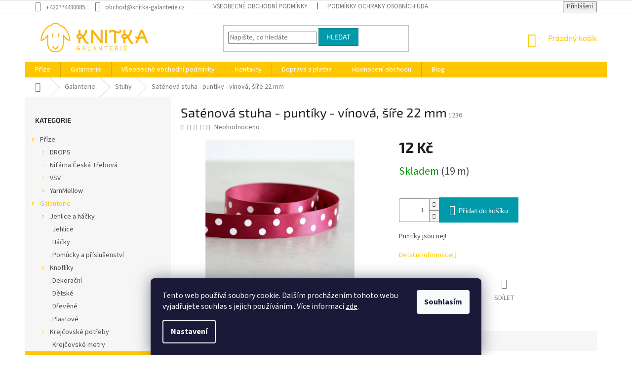

--- FILE ---
content_type: text/html; charset=utf-8
request_url: https://www.knitka-galanterie.cz/stuhy/satenova-stuha-puntiky-vinova--sire-22-mm/
body_size: 27477
content:
<!doctype html><html lang="cs" dir="ltr" class="header-background-light external-fonts-loaded"><head><meta charset="utf-8" /><meta name="viewport" content="width=device-width,initial-scale=1" /><title>Saténová stuha - puntíky - vínová, šíře 22 mm - Knitka - galanterie</title><link rel="preconnect" href="https://cdn.myshoptet.com" /><link rel="dns-prefetch" href="https://cdn.myshoptet.com" /><link rel="preload" href="https://cdn.myshoptet.com/prj/dist/master/cms/libs/jquery/jquery-1.11.3.min.js" as="script" /><link href="https://cdn.myshoptet.com/prj/dist/master/cms/templates/frontend_templates/shared/css/font-face/source-sans-3.css" rel="stylesheet"><link href="https://cdn.myshoptet.com/prj/dist/master/cms/templates/frontend_templates/shared/css/font-face/exo-2.css" rel="stylesheet"><link href="https://cdn.myshoptet.com/prj/dist/master/shop/dist/font-shoptet-11.css.62c94c7785ff2cea73b2.css" rel="stylesheet"><script>
dataLayer = [];
dataLayer.push({'shoptet' : {
    "pageId": 756,
    "pageType": "productDetail",
    "currency": "CZK",
    "currencyInfo": {
        "decimalSeparator": ",",
        "exchangeRate": 1,
        "priceDecimalPlaces": 2,
        "symbol": "K\u010d",
        "symbolLeft": 0,
        "thousandSeparator": " "
    },
    "language": "cs",
    "projectId": 287633,
    "product": {
        "id": 1236,
        "guid": "0aa98857-a40d-11e9-beb1-002590dad85e",
        "hasVariants": false,
        "codes": [
            {
                "code": 1236,
                "quantity": "19",
                "stocks": [
                    {
                        "id": "ext",
                        "quantity": "19"
                    }
                ]
            }
        ],
        "code": "1236",
        "name": "Sat\u00e9nov\u00e1 stuha - punt\u00edky - v\u00ednov\u00e1, \u0161\u00ed\u0159e 22 mm",
        "appendix": "",
        "weight": "0",
        "currentCategory": "Galanterie | Stuhy",
        "currentCategoryGuid": "7d79b6ef-a40b-11e9-beb1-002590dad85e",
        "defaultCategory": "Galanterie | Stuhy",
        "defaultCategoryGuid": "7d79b6ef-a40b-11e9-beb1-002590dad85e",
        "currency": "CZK",
        "priceWithVat": 12
    },
    "stocks": [
        {
            "id": "ext",
            "title": "Sklad",
            "isDeliveryPoint": 0,
            "visibleOnEshop": 1
        }
    ],
    "cartInfo": {
        "id": null,
        "freeShipping": false,
        "freeShippingFrom": null,
        "leftToFreeGift": {
            "formattedPrice": "0 K\u010d",
            "priceLeft": 0
        },
        "freeGift": false,
        "leftToFreeShipping": {
            "priceLeft": null,
            "dependOnRegion": null,
            "formattedPrice": null
        },
        "discountCoupon": [],
        "getNoBillingShippingPrice": {
            "withoutVat": 0,
            "vat": 0,
            "withVat": 0
        },
        "cartItems": [],
        "taxMode": "ORDINARY"
    },
    "cart": [],
    "customer": {
        "priceRatio": 1,
        "priceListId": 1,
        "groupId": null,
        "registered": false,
        "mainAccount": false
    }
}});
dataLayer.push({'cookie_consent' : {
    "marketing": "denied",
    "analytics": "denied"
}});
document.addEventListener('DOMContentLoaded', function() {
    shoptet.consent.onAccept(function(agreements) {
        if (agreements.length == 0) {
            return;
        }
        dataLayer.push({
            'cookie_consent' : {
                'marketing' : (agreements.includes(shoptet.config.cookiesConsentOptPersonalisation)
                    ? 'granted' : 'denied'),
                'analytics': (agreements.includes(shoptet.config.cookiesConsentOptAnalytics)
                    ? 'granted' : 'denied')
            },
            'event': 'cookie_consent'
        });
    });
});
</script>

<!-- Google Tag Manager -->
<script>(function(w,d,s,l,i){w[l]=w[l]||[];w[l].push({'gtm.start':
new Date().getTime(),event:'gtm.js'});var f=d.getElementsByTagName(s)[0],
j=d.createElement(s),dl=l!='dataLayer'?'&l='+l:'';j.async=true;j.src=
'https://www.googletagmanager.com/gtm.js?id='+i+dl;f.parentNode.insertBefore(j,f);
})(window,document,'script','dataLayer','GTM-WBXD3T7M');</script>
<!-- End Google Tag Manager -->

<meta property="og:type" content="website"><meta property="og:site_name" content="knitka-galanterie.cz"><meta property="og:url" content="https://www.knitka-galanterie.cz/stuhy/satenova-stuha-puntiky-vinova--sire-22-mm/"><meta property="og:title" content="Saténová stuha - puntíky - vínová, šíře 22 mm - Knitka - galanterie"><meta name="author" content="Knitka - galanterie"><meta name="web_author" content="Shoptet.cz"><meta name="dcterms.rightsHolder" content="www.knitka-galanterie.cz"><meta name="robots" content="index,follow"><meta property="og:image" content="https://cdn.myshoptet.com/usr/www.knitka-galanterie.cz/user/shop/big/1236_satenova-stuha-puntiky-vinova--sire-22-mm.jpg?5d2788c4"><meta property="og:description" content="Saténová stuha - puntíky - vínová, šíře 22 mm. Puntíky jsou nej!"><meta name="description" content="Saténová stuha - puntíky - vínová, šíře 22 mm. Puntíky jsou nej!"><meta name="google-site-verification" content="UKwzB_A90jWmLX66iVQm6vz12zKGQEW6w4r_-D24vMo"><meta property="product:price:amount" content="12"><meta property="product:price:currency" content="CZK"><style>:root {--color-primary: #ffc702;--color-primary-h: 47;--color-primary-s: 100%;--color-primary-l: 50%;--color-primary-hover: #f8a102;--color-primary-hover-h: 39;--color-primary-hover-s: 98%;--color-primary-hover-l: 49%;--color-secondary: #009aab;--color-secondary-h: 186;--color-secondary-s: 100%;--color-secondary-l: 34%;--color-secondary-hover: #008391;--color-secondary-hover-h: 186;--color-secondary-hover-s: 100%;--color-secondary-hover-l: 28%;--color-tertiary: #009aab;--color-tertiary-h: 186;--color-tertiary-s: 100%;--color-tertiary-l: 34%;--color-tertiary-hover: #008391;--color-tertiary-hover-h: 186;--color-tertiary-hover-s: 100%;--color-tertiary-hover-l: 28%;--color-header-background: #ffffff;--template-font: "Source Sans 3";--template-headings-font: "Exo 2";--header-background-url: none;--cookies-notice-background: #1A1937;--cookies-notice-color: #F8FAFB;--cookies-notice-button-hover: #f5f5f5;--cookies-notice-link-hover: #27263f;--templates-update-management-preview-mode-content: "Náhled aktualizací šablony je aktivní pro váš prohlížeč."}</style>
    
    <link href="https://cdn.myshoptet.com/prj/dist/master/shop/dist/main-11.less.5a24dcbbdabfd189c152.css" rel="stylesheet" />
        
    <script>var shoptet = shoptet || {};</script>
    <script src="https://cdn.myshoptet.com/prj/dist/master/shop/dist/main-3g-header.js.05f199e7fd2450312de2.js"></script>
<!-- User include --><!-- project html code header -->
<link rel="apple-touch-icon" sizes="180x180" href="/user/documents/apple-touch-icon.png">
<link rel="icon" type="image/png" sizes="32x32" href="/user/documents/favicon-32x32.png">
<link rel="icon" type="image/png" sizes="16x16" href="/user/documents/favicon-16x16.png">
<link rel="manifest" href="/user/documents/site.webmanifest">
<link rel="mask-icon" href="/user/documents/safari-pinned-tab.svg" color="#5bbad5">
<link rel="shortcut icon" href="/user/documents/favicon.ico">
<meta name="msapplication-TileColor" content="#ffc40d">
<meta name="msapplication-config" content="/user/documents/browserconfig.xml">
<meta name="theme-color" content="#ffffff">
<meta name="facebook-domain-verification" content="duwhqeioakirt11mb4pr2nhezn7qa4" />
<meta name="p:domain_verify" content="232c28baac673f6f68d907854e4127e2"/>
<!-- /User include --><link rel="canonical" href="https://www.knitka-galanterie.cz/stuhy/satenova-stuha-puntiky-vinova--sire-22-mm/" />    <!-- Global site tag (gtag.js) - Google Analytics -->
    <script async src="https://www.googletagmanager.com/gtag/js?id=G-NYB1WS6R7J"></script>
    <script>
        
        window.dataLayer = window.dataLayer || [];
        function gtag(){dataLayer.push(arguments);}
        

                    console.debug('default consent data');

            gtag('consent', 'default', {"ad_storage":"denied","analytics_storage":"denied","ad_user_data":"denied","ad_personalization":"denied","wait_for_update":500});
            dataLayer.push({
                'event': 'default_consent'
            });
        
        gtag('js', new Date());

        
                gtag('config', 'G-NYB1WS6R7J', {"groups":"GA4","send_page_view":false,"content_group":"productDetail","currency":"CZK","page_language":"cs"});
        
                gtag('config', 'AW-671974861', {"allow_enhanced_conversions":true});
        
        
        
        
        
                    gtag('event', 'page_view', {"send_to":"GA4","page_language":"cs","content_group":"productDetail","currency":"CZK"});
        
                gtag('set', 'currency', 'CZK');

        gtag('event', 'view_item', {
            "send_to": "UA",
            "items": [
                {
                    "id": "1236",
                    "name": "Sat\u00e9nov\u00e1 stuha - punt\u00edky - v\u00ednov\u00e1, \u0161\u00ed\u0159e 22 mm",
                    "category": "Galanterie \/ Stuhy",
                                                            "price": 12
                }
            ]
        });
        
        
        
        
        
                    gtag('event', 'view_item', {"send_to":"GA4","page_language":"cs","content_group":"productDetail","value":9.9199999999999999,"currency":"CZK","items":[{"item_id":"1236","item_name":"Sat\u00e9nov\u00e1 stuha - punt\u00edky - v\u00ednov\u00e1, \u0161\u00ed\u0159e 22 mm","item_category":"Galanterie","item_category2":"Stuhy","price":9.9199999999999999,"quantity":1,"index":0}]});
        
        
        
        
        
        
        
        document.addEventListener('DOMContentLoaded', function() {
            if (typeof shoptet.tracking !== 'undefined') {
                for (var id in shoptet.tracking.bannersList) {
                    gtag('event', 'view_promotion', {
                        "send_to": "UA",
                        "promotions": [
                            {
                                "id": shoptet.tracking.bannersList[id].id,
                                "name": shoptet.tracking.bannersList[id].name,
                                "position": shoptet.tracking.bannersList[id].position
                            }
                        ]
                    });
                }
            }

            shoptet.consent.onAccept(function(agreements) {
                if (agreements.length !== 0) {
                    console.debug('gtag consent accept');
                    var gtagConsentPayload =  {
                        'ad_storage': agreements.includes(shoptet.config.cookiesConsentOptPersonalisation)
                            ? 'granted' : 'denied',
                        'analytics_storage': agreements.includes(shoptet.config.cookiesConsentOptAnalytics)
                            ? 'granted' : 'denied',
                                                                                                'ad_user_data': agreements.includes(shoptet.config.cookiesConsentOptPersonalisation)
                            ? 'granted' : 'denied',
                        'ad_personalization': agreements.includes(shoptet.config.cookiesConsentOptPersonalisation)
                            ? 'granted' : 'denied',
                        };
                    console.debug('update consent data', gtagConsentPayload);
                    gtag('consent', 'update', gtagConsentPayload);
                    dataLayer.push(
                        { 'event': 'update_consent' }
                    );
                }
            });
        });
    </script>
</head><body class="desktop id-756 in-stuhy template-11 type-product type-detail multiple-columns-body columns-3 ums_forms_redesign--off ums_a11y_category_page--on ums_discussion_rating_forms--off ums_flags_display_unification--on ums_a11y_login--on mobile-header-version-0"><noscript>
    <style>
        #header {
            padding-top: 0;
            position: relative !important;
            top: 0;
        }
        .header-navigation {
            position: relative !important;
        }
        .overall-wrapper {
            margin: 0 !important;
        }
        body:not(.ready) {
            visibility: visible !important;
        }
    </style>
    <div class="no-javascript">
        <div class="no-javascript__title">Musíte změnit nastavení vašeho prohlížeče</div>
        <div class="no-javascript__text">Podívejte se na: <a href="https://www.google.com/support/bin/answer.py?answer=23852">Jak povolit JavaScript ve vašem prohlížeči</a>.</div>
        <div class="no-javascript__text">Pokud používáte software na blokování reklam, může být nutné povolit JavaScript z této stránky.</div>
        <div class="no-javascript__text">Děkujeme.</div>
    </div>
</noscript>

        <div id="fb-root"></div>
        <script>
            window.fbAsyncInit = function() {
                FB.init({
                    autoLogAppEvents : true,
                    xfbml            : true,
                    version          : 'v24.0'
                });
            };
        </script>
        <script async defer crossorigin="anonymous" src="https://connect.facebook.net/cs_CZ/sdk.js#xfbml=1&version=v24.0"></script>
<!-- Google Tag Manager (noscript) -->
<noscript><iframe src="https://www.googletagmanager.com/ns.html?id=GTM-WBXD3T7M"
height="0" width="0" style="display:none;visibility:hidden"></iframe></noscript>
<!-- End Google Tag Manager (noscript) -->

    <div class="siteCookies siteCookies--bottom siteCookies--dark js-siteCookies" role="dialog" data-testid="cookiesPopup" data-nosnippet>
        <div class="siteCookies__form">
            <div class="siteCookies__content">
                <div class="siteCookies__text">
                    Tento web používá soubory cookie. Dalším procházením tohoto webu vyjadřujete souhlas s jejich používáním.. Více informací <a href="https://287633.myshoptet.com/podminky-ochrany-osobnich-udaju/" target="\">zde</a>.
                </div>
                <p class="siteCookies__links">
                    <button class="siteCookies__link js-cookies-settings" aria-label="Nastavení cookies" data-testid="cookiesSettings">Nastavení</button>
                </p>
            </div>
            <div class="siteCookies__buttonWrap">
                                <button class="siteCookies__button js-cookiesConsentSubmit" value="all" aria-label="Přijmout cookies" data-testid="buttonCookiesAccept">Souhlasím</button>
            </div>
        </div>
        <script>
            document.addEventListener("DOMContentLoaded", () => {
                const siteCookies = document.querySelector('.js-siteCookies');
                document.addEventListener("scroll", shoptet.common.throttle(() => {
                    const st = document.documentElement.scrollTop;
                    if (st > 1) {
                        siteCookies.classList.add('siteCookies--scrolled');
                    } else {
                        siteCookies.classList.remove('siteCookies--scrolled');
                    }
                }, 100));
            });
        </script>
    </div>
<a href="#content" class="skip-link sr-only">Přejít na obsah</a><div class="overall-wrapper"><div class="user-action"><div class="container">
    <div class="user-action-in">
                    <div id="login" class="user-action-login popup-widget login-widget" role="dialog" aria-labelledby="loginHeading">
        <div class="popup-widget-inner">
                            <h2 id="loginHeading">Přihlášení k vašemu účtu</h2><div id="customerLogin"><form action="/action/Customer/Login/" method="post" id="formLoginIncluded" class="csrf-enabled formLogin" data-testid="formLogin"><input type="hidden" name="referer" value="" /><div class="form-group"><div class="input-wrapper email js-validated-element-wrapper no-label"><input type="email" name="email" class="form-control" autofocus placeholder="E-mailová adresa (např. jan@novak.cz)" data-testid="inputEmail" autocomplete="email" required /></div></div><div class="form-group"><div class="input-wrapper password js-validated-element-wrapper no-label"><input type="password" name="password" class="form-control" placeholder="Heslo" data-testid="inputPassword" autocomplete="current-password" required /><span class="no-display">Nemůžete vyplnit toto pole</span><input type="text" name="surname" value="" class="no-display" /></div></div><div class="form-group"><div class="login-wrapper"><button type="submit" class="btn btn-secondary btn-text btn-login" data-testid="buttonSubmit">Přihlásit se</button><div class="password-helper"><a href="/registrace/" data-testid="signup" rel="nofollow">Nová registrace</a><a href="/klient/zapomenute-heslo/" rel="nofollow">Zapomenuté heslo</a></div></div></div></form>
</div>                    </div>
    </div>

                            <div id="cart-widget" class="user-action-cart popup-widget cart-widget loader-wrapper" data-testid="popupCartWidget" role="dialog" aria-hidden="true">
    <div class="popup-widget-inner cart-widget-inner place-cart-here">
        <div class="loader-overlay">
            <div class="loader"></div>
        </div>
    </div>

    <div class="cart-widget-button">
        <a href="/kosik/" class="btn btn-conversion" id="continue-order-button" rel="nofollow" data-testid="buttonNextStep">Pokračovat do košíku</a>
    </div>
</div>
            </div>
</div>
</div><div class="top-navigation-bar" data-testid="topNavigationBar">

    <div class="container">

        <div class="top-navigation-contacts">
            <strong>Zákaznická podpora:</strong><a href="tel:+420774490085" class="project-phone" aria-label="Zavolat na +420774490085" data-testid="contactboxPhone"><span>+420774490085</span></a><a href="mailto:obchod@knitka-galanterie.cz" class="project-email" data-testid="contactboxEmail"><span>obchod@knitka-galanterie.cz</span></a>        </div>

                            <div class="top-navigation-menu">
                <div class="top-navigation-menu-trigger"></div>
                <ul class="top-navigation-bar-menu">
                                            <li class="top-navigation-menu-item-39">
                            <a href="/obchodni-podminky/">Všeobecné obchodní podmínky</a>
                        </li>
                                            <li class="top-navigation-menu-item-691">
                            <a href="/podminky-ochrany-osobnich-udaju/">Podmínky ochrany osobních údajů </a>
                        </li>
                                            <li class="top-navigation-menu-item-29">
                            <a href="/kontakty/">Kontakty</a>
                        </li>
                                            <li class="top-navigation-menu-item-857">
                            <a href="/doprava-a-platba/">Doprava a platba</a>
                        </li>
                                    </ul>
                <ul class="top-navigation-bar-menu-helper"></ul>
            </div>
        
        <div class="top-navigation-tools">
            <div class="responsive-tools">
                <a href="#" class="toggle-window" data-target="search" aria-label="Hledat" data-testid="linkSearchIcon"></a>
                                                            <a href="#" class="toggle-window" data-target="login"></a>
                                                    <a href="#" class="toggle-window" data-target="navigation" aria-label="Menu" data-testid="hamburgerMenu"></a>
            </div>
                        <button class="top-nav-button top-nav-button-login toggle-window" type="button" data-target="login" aria-haspopup="dialog" aria-controls="login" aria-expanded="false" data-testid="signin"><span>Přihlášení</span></button>        </div>

    </div>

</div>
<header id="header"><div class="container navigation-wrapper">
    <div class="header-top">
        <div class="site-name-wrapper">
            <div class="site-name"><a href="/" data-testid="linkWebsiteLogo"><img src="https://cdn.myshoptet.com/usr/www.knitka-galanterie.cz/user/logos/horizontal_tagline_on_white_400x100px_by_logaster.png" alt="Knitka - galanterie" fetchpriority="low" /></a></div>        </div>
        <div class="search" itemscope itemtype="https://schema.org/WebSite">
            <meta itemprop="headline" content="Stuhy"/><meta itemprop="url" content="https://www.knitka-galanterie.cz"/><meta itemprop="text" content="Saténová stuha - puntíky - vínová, šíře 22 mm. Puntíky jsou nej!"/>            <form action="/action/ProductSearch/prepareString/" method="post"
    id="formSearchForm" class="search-form compact-form js-search-main"
    itemprop="potentialAction" itemscope itemtype="https://schema.org/SearchAction" data-testid="searchForm">
    <fieldset>
        <meta itemprop="target"
            content="https://www.knitka-galanterie.cz/vyhledavani/?string={string}"/>
        <input type="hidden" name="language" value="cs"/>
        
            
<input
    type="search"
    name="string"
        class="query-input form-control search-input js-search-input"
    placeholder="Napište, co hledáte"
    autocomplete="off"
    required
    itemprop="query-input"
    aria-label="Vyhledávání"
    data-testid="searchInput"
>
            <button type="submit" class="btn btn-default" data-testid="searchBtn">Hledat</button>
        
    </fieldset>
</form>
        </div>
        <div class="navigation-buttons">
                
    <a href="/kosik/" class="btn btn-icon toggle-window cart-count" data-target="cart" data-hover="true" data-redirect="true" data-testid="headerCart" rel="nofollow" aria-haspopup="dialog" aria-expanded="false" aria-controls="cart-widget">
        
                <span class="sr-only">Nákupní košík</span>
        
            <span class="cart-price visible-lg-inline-block" data-testid="headerCartPrice">
                                    Prázdný košík                            </span>
        
    
            </a>
        </div>
    </div>
    <nav id="navigation" aria-label="Hlavní menu" data-collapsible="true"><div class="navigation-in menu"><ul class="menu-level-1" role="menubar" data-testid="headerMenuItems"><li class="menu-item-695 ext" role="none"><a href="/prize/" data-testid="headerMenuItem" role="menuitem" aria-haspopup="true" aria-expanded="false"><b>Příze</b><span class="submenu-arrow"></span></a><ul class="menu-level-2" aria-label="Příze" tabindex="-1" role="menu"><li class="menu-item-698 has-third-level" role="none"><a href="/drops/" class="menu-image" data-testid="headerMenuItem" tabindex="-1" aria-hidden="true"><img src="data:image/svg+xml,%3Csvg%20width%3D%22140%22%20height%3D%22100%22%20xmlns%3D%22http%3A%2F%2Fwww.w3.org%2F2000%2Fsvg%22%3E%3C%2Fsvg%3E" alt="" aria-hidden="true" width="140" height="100"  data-src="https://cdn.myshoptet.com/usr/www.knitka-galanterie.cz/user/categories/thumb/drops_design_logo.jpg" fetchpriority="low" /></a><div><a href="/drops/" data-testid="headerMenuItem" role="menuitem"><span>DROPS</span></a>
                                                    <ul class="menu-level-3" role="menu">
                                                                    <li class="menu-item-707" role="none">
                                        <a href="/drops-air/" data-testid="headerMenuItem" role="menuitem">
                                            DROPS Air</a>,                                    </li>
                                                                    <li class="menu-item-741" role="none">
                                        <a href="/drops-alaska/" data-testid="headerMenuItem" role="menuitem">
                                            DROPS Alaska</a>,                                    </li>
                                                                    <li class="menu-item-747" role="none">
                                        <a href="/drops-alpaca/" data-testid="headerMenuItem" role="menuitem">
                                            DROPS Alpaca</a>,                                    </li>
                                                                    <li class="menu-item-834" role="none">
                                        <a href="/drops-andes/" data-testid="headerMenuItem" role="menuitem">
                                            DROPS Andes</a>,                                    </li>
                                                                    <li class="menu-item-750" role="none">
                                        <a href="/drops-baby-merino/" data-testid="headerMenuItem" role="menuitem">
                                            DROPS Baby Merino</a>,                                    </li>
                                                                    <li class="menu-item-780" role="none">
                                        <a href="/drops-cotton-light/" data-testid="headerMenuItem" role="menuitem">
                                            DROPS Cotton Light</a>,                                    </li>
                                                                    <li class="menu-item-816" role="none">
                                        <a href="/drops-cotton-merino/" data-testid="headerMenuItem" role="menuitem">
                                            DROPS Cotton Merino</a>,                                    </li>
                                                                    <li class="menu-item-993" role="none">
                                        <a href="/drops-daisy/" data-testid="headerMenuItem" role="menuitem">
                                            DROPS Daisy</a>,                                    </li>
                                                                    <li class="menu-item-713" role="none">
                                        <a href="/drops-fabel/" data-testid="headerMenuItem" role="menuitem">
                                            DROPS Fabel</a>,                                    </li>
                                                                    <li class="menu-item-840" role="none">
                                        <a href="/drops-flora/" data-testid="headerMenuItem" role="menuitem">
                                            DROPS Flora</a>,                                    </li>
                                                                    <li class="menu-item-719" role="none">
                                        <a href="/drops-karisma/" data-testid="headerMenuItem" role="menuitem">
                                            DROPS Karisma</a>,                                    </li>
                                                                    <li class="menu-item-996" role="none">
                                        <a href="/drops-kid-silk/" data-testid="headerMenuItem" role="menuitem">
                                            DROPS Kid-Silk</a>,                                    </li>
                                                                    <li class="menu-item-866" role="none">
                                        <a href="/drops-lima/" data-testid="headerMenuItem" role="menuitem">
                                            DROPS Lima</a>,                                    </li>
                                                                    <li class="menu-item-825" role="none">
                                        <a href="/drops---you--7/" data-testid="headerMenuItem" role="menuitem">
                                            DROPS Loves You #7</a>,                                    </li>
                                                                    <li class="menu-item-786" role="none">
                                        <a href="/drops---you--9/" data-testid="headerMenuItem" role="menuitem">
                                            DROPS Loves You #9</a>,                                    </li>
                                                                    <li class="menu-item-819" role="none">
                                        <a href="/drops-merino-extra-fine/" data-testid="headerMenuItem" role="menuitem">
                                            DROPS Merino Extra Fine</a>,                                    </li>
                                                                    <li class="menu-item-846" role="none">
                                        <a href="/drops-nepal/" data-testid="headerMenuItem" role="menuitem">
                                            DROPS Nepal</a>,                                    </li>
                                                                    <li class="menu-item-722" role="none">
                                        <a href="/drops-paris/" data-testid="headerMenuItem" role="menuitem">
                                            DROPS Paris</a>,                                    </li>
                                                                    <li class="menu-item-887" role="none">
                                        <a href="/drops-polaris/" data-testid="headerMenuItem" role="menuitem">
                                            DROPS Polaris</a>,                                    </li>
                                                                    <li class="menu-item-710" role="none">
                                        <a href="/drops-snow/" data-testid="headerMenuItem" role="menuitem">
                                            DROPS Snow</a>,                                    </li>
                                                                    <li class="menu-item-964" role="none">
                                        <a href="/drops-wish/" data-testid="headerMenuItem" role="menuitem">
                                            DROPS Wish</a>                                    </li>
                                                            </ul>
                        </div></li><li class="menu-item-943 has-third-level" role="none"><a href="/nitarna-ceska-trebova-s-r-o/" class="menu-image" data-testid="headerMenuItem" tabindex="-1" aria-hidden="true"><img src="data:image/svg+xml,%3Csvg%20width%3D%22140%22%20height%3D%22100%22%20xmlns%3D%22http%3A%2F%2Fwww.w3.org%2F2000%2Fsvg%22%3E%3C%2Fsvg%3E" alt="" aria-hidden="true" width="140" height="100"  data-src="https://cdn.myshoptet.com/prj/dist/master/cms/templates/frontend_templates/00/img/folder.svg" fetchpriority="low" /></a><div><a href="/nitarna-ceska-trebova-s-r-o/" data-testid="headerMenuItem" role="menuitem"><span>Niťárna Česká Třebová</span></a>
                                                    <ul class="menu-level-3" role="menu">
                                                                    <li class="menu-item-976" role="none">
                                        <a href="/kacenka/" data-testid="headerMenuItem" role="menuitem">
                                            Kačenka</a>,                                    </li>
                                                                    <li class="menu-item-949" role="none">
                                        <a href="/kordonet-30/" data-testid="headerMenuItem" role="menuitem">
                                            Kordonet 30</a>,                                    </li>
                                                                    <li class="menu-item-810" role="none">
                                        <a href="/mouline/" data-testid="headerMenuItem" role="menuitem">
                                            Mouline</a>,                                    </li>
                                                                    <li class="menu-item-970" role="none">
                                        <a href="/nela/" data-testid="headerMenuItem" role="menuitem">
                                            Nela</a>,                                    </li>
                                                                    <li class="menu-item-979" role="none">
                                        <a href="/sonja/" data-testid="headerMenuItem" role="menuitem">
                                            Sonja</a>,                                    </li>
                                                                    <li class="menu-item-985" role="none">
                                        <a href="/sonja-new/" data-testid="headerMenuItem" role="menuitem">
                                            Sonja New</a>                                    </li>
                                                            </ul>
                        </div></li><li class="menu-item-896 has-third-level" role="none"><a href="/vsv-s-r-o/" class="menu-image" data-testid="headerMenuItem" tabindex="-1" aria-hidden="true"><img src="data:image/svg+xml,%3Csvg%20width%3D%22140%22%20height%3D%22100%22%20xmlns%3D%22http%3A%2F%2Fwww.w3.org%2F2000%2Fsvg%22%3E%3C%2Fsvg%3E" alt="" aria-hidden="true" width="140" height="100"  data-src="https://cdn.myshoptet.com/prj/dist/master/cms/templates/frontend_templates/00/img/folder.svg" fetchpriority="low" /></a><div><a href="/vsv-s-r-o/" data-testid="headerMenuItem" role="menuitem"><span>VSV</span></a>
                                                    <ul class="menu-level-3" role="menu">
                                                                    <li class="menu-item-902" role="none">
                                        <a href="/elian-klasik/" data-testid="headerMenuItem" role="menuitem">
                                            Elian Klasik</a>                                    </li>
                                                            </ul>
                        </div></li><li class="menu-item-920 has-third-level" role="none"><a href="/yarnmellow/" class="menu-image" data-testid="headerMenuItem" tabindex="-1" aria-hidden="true"><img src="data:image/svg+xml,%3Csvg%20width%3D%22140%22%20height%3D%22100%22%20xmlns%3D%22http%3A%2F%2Fwww.w3.org%2F2000%2Fsvg%22%3E%3C%2Fsvg%3E" alt="" aria-hidden="true" width="140" height="100"  data-src="https://cdn.myshoptet.com/usr/www.knitka-galanterie.cz/user/categories/thumb/mr_mellow_logo_kocour_2.png" fetchpriority="low" /></a><div><a href="/yarnmellow/" data-testid="headerMenuItem" role="menuitem"><span>YarnMellow</span></a>
                                                    <ul class="menu-level-3" role="menu">
                                                                    <li class="menu-item-926" role="none">
                                        <a href="/yarnmellow-butterfly/" data-testid="headerMenuItem" role="menuitem">
                                            YarnMellow Butterfly</a>,                                    </li>
                                                                    <li class="menu-item-929" role="none">
                                        <a href="/yarnmellow-butterfly-mono/" data-testid="headerMenuItem" role="menuitem">
                                            YarnMellow Butterfly Mono</a>,                                    </li>
                                                                    <li class="menu-item-932" role="none">
                                        <a href="/yarnmellow-loopy/" data-testid="headerMenuItem" role="menuitem">
                                            YarnMellow Loopy</a>                                    </li>
                                                            </ul>
                        </div></li></ul></li>
<li class="menu-item-701 ext" role="none"><a href="/galanterie/" data-testid="headerMenuItem" role="menuitem" aria-haspopup="true" aria-expanded="false"><b>Galanterie</b><span class="submenu-arrow"></span></a><ul class="menu-level-2" aria-label="Galanterie" tabindex="-1" role="menu"><li class="menu-item-789 has-third-level" role="none"><a href="/jehlice-a-hacky/" class="menu-image" data-testid="headerMenuItem" tabindex="-1" aria-hidden="true"><img src="data:image/svg+xml,%3Csvg%20width%3D%22140%22%20height%3D%22100%22%20xmlns%3D%22http%3A%2F%2Fwww.w3.org%2F2000%2Fsvg%22%3E%3C%2Fsvg%3E" alt="" aria-hidden="true" width="140" height="100"  data-src="https://cdn.myshoptet.com/usr/www.knitka-galanterie.cz/user/categories/thumb/2_4_13-4.jpg" fetchpriority="low" /></a><div><a href="/jehlice-a-hacky/" data-testid="headerMenuItem" role="menuitem"><span>Jehlice a háčky</span></a>
                                                    <ul class="menu-level-3" role="menu">
                                                                    <li class="menu-item-792" role="none">
                                        <a href="/jehlice/" data-testid="headerMenuItem" role="menuitem">
                                            Jehlice</a>,                                    </li>
                                                                    <li class="menu-item-795" role="none">
                                        <a href="/hacky/" data-testid="headerMenuItem" role="menuitem">
                                            Háčky</a>,                                    </li>
                                                                    <li class="menu-item-872" role="none">
                                        <a href="/pomucky/" data-testid="headerMenuItem" role="menuitem">
                                            Pomůcky a příslušenství</a>                                    </li>
                                                            </ul>
                        </div></li><li class="menu-item-704 has-third-level" role="none"><a href="/knofliky/" class="menu-image" data-testid="headerMenuItem" tabindex="-1" aria-hidden="true"><img src="data:image/svg+xml,%3Csvg%20width%3D%22140%22%20height%3D%22100%22%20xmlns%3D%22http%3A%2F%2Fwww.w3.org%2F2000%2Fsvg%22%3E%3C%2Fsvg%3E" alt="" aria-hidden="true" width="140" height="100"  data-src="https://cdn.myshoptet.com/usr/www.knitka-galanterie.cz/user/categories/thumb/dsc_0980a.jpg" fetchpriority="low" /></a><div><a href="/knofliky/" data-testid="headerMenuItem" role="menuitem"><span>Knoflíky</span></a>
                                                    <ul class="menu-level-3" role="menu">
                                                                    <li class="menu-item-737" role="none">
                                        <a href="/knofliky-dekoracni/" data-testid="headerMenuItem" role="menuitem">
                                            Dekorační</a>,                                    </li>
                                                                    <li class="menu-item-731" role="none">
                                        <a href="/knofliky-detske/" data-testid="headerMenuItem" role="menuitem">
                                            Dětské</a>,                                    </li>
                                                                    <li class="menu-item-728" role="none">
                                        <a href="/knofliky-drevene/" data-testid="headerMenuItem" role="menuitem">
                                            Dřevěné</a>,                                    </li>
                                                                    <li class="menu-item-734" role="none">
                                        <a href="/knofliky-plastove/" data-testid="headerMenuItem" role="menuitem">
                                            Plastové</a>                                    </li>
                                                            </ul>
                        </div></li><li class="menu-item-955 has-third-level" role="none"><a href="/krejcovske-potreby/" class="menu-image" data-testid="headerMenuItem" tabindex="-1" aria-hidden="true"><img src="data:image/svg+xml,%3Csvg%20width%3D%22140%22%20height%3D%22100%22%20xmlns%3D%22http%3A%2F%2Fwww.w3.org%2F2000%2Fsvg%22%3E%3C%2Fsvg%3E" alt="" aria-hidden="true" width="140" height="100"  data-src="https://cdn.myshoptet.com/prj/dist/master/cms/templates/frontend_templates/00/img/folder.svg" fetchpriority="low" /></a><div><a href="/krejcovske-potreby/" data-testid="headerMenuItem" role="menuitem"><span>Krejčovské potřeby</span></a>
                                                    <ul class="menu-level-3" role="menu">
                                                                    <li class="menu-item-958" role="none">
                                        <a href="/krejcovske-metry/" data-testid="headerMenuItem" role="menuitem">
                                            Krejčovské metry</a>                                    </li>
                                                            </ul>
                        </div></li><li class="menu-item-756 has-third-level active" role="none"><a href="/stuhy/" class="menu-image" data-testid="headerMenuItem" tabindex="-1" aria-hidden="true"><img src="data:image/svg+xml,%3Csvg%20width%3D%22140%22%20height%3D%22100%22%20xmlns%3D%22http%3A%2F%2Fwww.w3.org%2F2000%2Fsvg%22%3E%3C%2Fsvg%3E" alt="" aria-hidden="true" width="140" height="100"  data-src="https://cdn.myshoptet.com/prj/dist/master/cms/templates/frontend_templates/00/img/folder.svg" fetchpriority="low" /></a><div><a href="/stuhy/" data-testid="headerMenuItem" role="menuitem"><span>Stuhy</span></a>
                                                    <ul class="menu-level-3" role="menu">
                                                                    <li class="menu-item-768" role="none">
                                        <a href="/bavlnene/" data-testid="headerMenuItem" role="menuitem">
                                            Bavlněné stuhy</a>,                                    </li>
                                                                    <li class="menu-item-771" role="none">
                                        <a href="/oboustranne/" data-testid="headerMenuItem" role="menuitem">
                                            Oboustranné stuhy</a>,                                    </li>
                                                                    <li class="menu-item-774" role="none">
                                        <a href="/rypsove/" data-testid="headerMenuItem" role="menuitem">
                                            Rypsové stuhy</a>,                                    </li>
                                                                    <li class="menu-item-759" role="none">
                                        <a href="/satenove--atlasove/" data-testid="headerMenuItem" role="menuitem">
                                            Saténové, atlasové stuhy</a>,                                    </li>
                                                                    <li class="menu-item-765" role="none">
                                        <a href="/vanocni/" data-testid="headerMenuItem" role="menuitem">
                                            Vánoční stuhy</a>                                    </li>
                                                            </ul>
                        </div></li></ul></li>
<li class="menu-item-39" role="none"><a href="/obchodni-podminky/" data-testid="headerMenuItem" role="menuitem" aria-expanded="false"><b>Všeobecné obchodní podmínky</b></a></li>
<li class="menu-item-29" role="none"><a href="/kontakty/" data-testid="headerMenuItem" role="menuitem" aria-expanded="false"><b>Kontakty</b></a></li>
<li class="menu-item-857" role="none"><a href="/doprava-a-platba/" data-testid="headerMenuItem" role="menuitem" aria-expanded="false"><b>Doprava a platba</b></a></li>
<li class="menu-item--51" role="none"><a href="/hodnoceni-obchodu/" data-testid="headerMenuItem" role="menuitem" aria-expanded="false"><b>Hodnocení obchodu</b></a></li>
<li class="menu-item-987" role="none"><a href="/blog/" data-testid="headerMenuItem" role="menuitem" aria-expanded="false"><b>Blog</b></a></li>
</ul></div><span class="navigation-close"></span></nav><div class="menu-helper" data-testid="hamburgerMenu"><span>Více</span></div>
</div></header><!-- / header -->


                    <div class="container breadcrumbs-wrapper">
            <div class="breadcrumbs navigation-home-icon-wrapper" itemscope itemtype="https://schema.org/BreadcrumbList">
                                                                            <span id="navigation-first" data-basetitle="Knitka - galanterie" itemprop="itemListElement" itemscope itemtype="https://schema.org/ListItem">
                <a href="/" itemprop="item" class="navigation-home-icon"><span class="sr-only" itemprop="name">Domů</span></a>
                <span class="navigation-bullet">/</span>
                <meta itemprop="position" content="1" />
            </span>
                                <span id="navigation-1" itemprop="itemListElement" itemscope itemtype="https://schema.org/ListItem">
                <a href="/galanterie/" itemprop="item" data-testid="breadcrumbsSecondLevel"><span itemprop="name">Galanterie</span></a>
                <span class="navigation-bullet">/</span>
                <meta itemprop="position" content="2" />
            </span>
                                <span id="navigation-2" itemprop="itemListElement" itemscope itemtype="https://schema.org/ListItem">
                <a href="/stuhy/" itemprop="item" data-testid="breadcrumbsSecondLevel"><span itemprop="name">Stuhy</span></a>
                <span class="navigation-bullet">/</span>
                <meta itemprop="position" content="3" />
            </span>
                                            <span id="navigation-3" itemprop="itemListElement" itemscope itemtype="https://schema.org/ListItem" data-testid="breadcrumbsLastLevel">
                <meta itemprop="item" content="https://www.knitka-galanterie.cz/stuhy/satenova-stuha-puntiky-vinova--sire-22-mm/" />
                <meta itemprop="position" content="4" />
                <span itemprop="name" data-title="Saténová stuha - puntíky - vínová, šíře 22 mm">Saténová stuha - puntíky - vínová, šíře 22 mm <span class="appendix"></span></span>
            </span>
            </div>
        </div>
    
<div id="content-wrapper" class="container content-wrapper">
    
    <div class="content-wrapper-in">
                                                <aside class="sidebar sidebar-left"  data-testid="sidebarMenu">
                                                                                                <div class="sidebar-inner">
                                                                                                        <div class="box box-bg-variant box-categories">    <div class="skip-link__wrapper">
        <span id="categories-start" class="skip-link__target js-skip-link__target sr-only" tabindex="-1">&nbsp;</span>
        <a href="#categories-end" class="skip-link skip-link--start sr-only js-skip-link--start">Přeskočit kategorie</a>
    </div>

<h4>Kategorie</h4>


<div id="categories"><div class="categories cat-01 expandable expanded" id="cat-695"><div class="topic"><a href="/prize/">Příze<span class="cat-trigger">&nbsp;</span></a></div>

                    <ul class=" expanded">
                                        <li class="
                                 expandable                                 external">
                <a href="/drops/">
                    DROPS
                    <span class="cat-trigger">&nbsp;</span>                </a>
                                                            

    
                                                </li>
                                <li class="
                                 expandable                                 external">
                <a href="/nitarna-ceska-trebova-s-r-o/">
                    Niťárna Česká Třebová
                    <span class="cat-trigger">&nbsp;</span>                </a>
                                                            

    
                                                </li>
                                <li class="
                                 expandable                                 external">
                <a href="/vsv-s-r-o/">
                    VSV
                    <span class="cat-trigger">&nbsp;</span>                </a>
                                                            

    
                                                </li>
                                <li class="
                                 expandable                                 external">
                <a href="/yarnmellow/">
                    YarnMellow
                    <span class="cat-trigger">&nbsp;</span>                </a>
                                                            

    
                                                </li>
                </ul>
    </div><div class="categories cat-02 expandable active expanded" id="cat-701"><div class="topic child-active"><a href="/galanterie/">Galanterie<span class="cat-trigger">&nbsp;</span></a></div>

                    <ul class=" active expanded">
                                        <li class="
                                 expandable                 expanded                ">
                <a href="/jehlice-a-hacky/">
                    Jehlice a háčky
                    <span class="cat-trigger">&nbsp;</span>                </a>
                                                            

                    <ul class=" expanded">
                                        <li >
                <a href="/jehlice/">
                    Jehlice
                                    </a>
                                                                </li>
                                <li >
                <a href="/hacky/">
                    Háčky
                                    </a>
                                                                </li>
                                <li >
                <a href="/pomucky/">
                    Pomůcky a příslušenství
                                    </a>
                                                                </li>
                </ul>
    
                                                </li>
                                <li class="
                                 expandable                 expanded                ">
                <a href="/knofliky/">
                    Knoflíky
                    <span class="cat-trigger">&nbsp;</span>                </a>
                                                            

                    <ul class=" expanded">
                                        <li >
                <a href="/knofliky-dekoracni/">
                    Dekorační
                                    </a>
                                                                </li>
                                <li >
                <a href="/knofliky-detske/">
                    Dětské
                                    </a>
                                                                </li>
                                <li >
                <a href="/knofliky-drevene/">
                    Dřevěné
                                    </a>
                                                                </li>
                                <li >
                <a href="/knofliky-plastove/">
                    Plastové
                                    </a>
                                                                </li>
                </ul>
    
                                                </li>
                                <li class="
                                 expandable                 expanded                ">
                <a href="/krejcovske-potreby/">
                    Krejčovské potřeby
                    <span class="cat-trigger">&nbsp;</span>                </a>
                                                            

                    <ul class=" expanded">
                                        <li >
                <a href="/krejcovske-metry/">
                    Krejčovské metry
                                    </a>
                                                                </li>
                </ul>
    
                                                </li>
                                <li class="
                active                  expandable                 expanded                ">
                <a href="/stuhy/">
                    Stuhy
                    <span class="cat-trigger">&nbsp;</span>                </a>
                                                            

                    <ul class=" active expanded">
                                        <li >
                <a href="/bavlnene/">
                    Bavlněné stuhy
                                    </a>
                                                                </li>
                                <li >
                <a href="/oboustranne/">
                    Oboustranné stuhy
                                    </a>
                                                                </li>
                                <li >
                <a href="/rypsove/">
                    Rypsové stuhy
                                    </a>
                                                                </li>
                                <li >
                <a href="/satenove--atlasove/">
                    Saténové, atlasové stuhy
                                    </a>
                                                                </li>
                                <li >
                <a href="/vanocni/">
                    Vánoční stuhy
                                    </a>
                                                                </li>
                </ul>
    
                                                </li>
                </ul>
    </div></div>

    <div class="skip-link__wrapper">
        <a href="#categories-start" class="skip-link skip-link--end sr-only js-skip-link--end" tabindex="-1" hidden>Přeskočit kategorie</a>
        <span id="categories-end" class="skip-link__target js-skip-link__target sr-only" tabindex="-1">&nbsp;</span>
    </div>
</div>
                                                                                                                                                                            <div class="box box-bg-default box-sm box-topProducts">        <div class="top-products-wrapper js-top10" >
        <h4><span>Top 10 produktů</span></h4>
        <ol class="top-products">
                            <li class="display-image">
                                            <a href="/drops-kid-silk/drops-kid-silk-uni-colour-22-antracit/" class="top-products-image">
                            <img src="data:image/svg+xml,%3Csvg%20width%3D%22100%22%20height%3D%22100%22%20xmlns%3D%22http%3A%2F%2Fwww.w3.org%2F2000%2Fsvg%22%3E%3C%2Fsvg%3E" alt="drops kid silk 22 antracit" width="100" height="100"  data-src="https://cdn.myshoptet.com/usr/www.knitka-galanterie.cz/user/shop/related/2883-15_drops-kid-silk-22-antracit.jpg?66b9159a" fetchpriority="low" />
                        </a>
                                        <a href="/drops-kid-silk/drops-kid-silk-uni-colour-22-antracit/" class="top-products-content">
                        <span class="top-products-name">  DROPS Kid-Silk uni colour 22 - antracit</span>
                        
                                                        <strong>
                                92 Kč
                                

                            </strong>
                                                    
                    </a>
                </li>
                            <li class="display-image">
                                            <a href="/drops-karisma/drops-karisma-uni-colour-18-cervena/" class="top-products-image">
                            <img src="data:image/svg+xml,%3Csvg%20width%3D%22100%22%20height%3D%22100%22%20xmlns%3D%22http%3A%2F%2Fwww.w3.org%2F2000%2Fsvg%22%3E%3C%2Fsvg%3E" alt="DROPS Karisma uni colour 18 - červená" width="100" height="100"  data-src="https://cdn.myshoptet.com/usr/www.knitka-galanterie.cz/user/shop/related/230_drops-karisma-uni-colour-18-cervena.jpg?5c8c54aa" fetchpriority="low" />
                        </a>
                                        <a href="/drops-karisma/drops-karisma-uni-colour-18-cervena/" class="top-products-content">
                        <span class="top-products-name">  DROPS Karisma uni colour 18 - červená</span>
                        
                                                        <strong>
                                65 Kč
                                

                            </strong>
                                                    
                    </a>
                </li>
                            <li class="display-image">
                                            <a href="/drops-snow/drops-snow-mix-48-bezova/" class="top-products-image">
                            <img src="data:image/svg+xml,%3Csvg%20width%3D%22100%22%20height%3D%22100%22%20xmlns%3D%22http%3A%2F%2Fwww.w3.org%2F2000%2Fsvg%22%3E%3C%2Fsvg%3E" alt="DROPS Snow mix 48 - béžová" width="100" height="100"  data-src="https://cdn.myshoptet.com/usr/www.knitka-galanterie.cz/user/shop/related/86-6_drops-snow-mix-48-bezova.jpg?62569541" fetchpriority="low" />
                        </a>
                                        <a href="/drops-snow/drops-snow-mix-48-bezova/" class="top-products-content">
                        <span class="top-products-name">  DROPS Snow mix 48 - béžová</span>
                        
                                                        <strong>
                                66 Kč
                                

                            </strong>
                                                    
                    </a>
                </li>
                            <li class="display-image">
                                            <a href="/drops-alaska/drops-alaska-uni-colour-06-cerna/" class="top-products-image">
                            <img src="data:image/svg+xml,%3Csvg%20width%3D%22100%22%20height%3D%22100%22%20xmlns%3D%22http%3A%2F%2Fwww.w3.org%2F2000%2Fsvg%22%3E%3C%2Fsvg%3E" alt="DROPS Alaska 06" width="100" height="100"  data-src="https://cdn.myshoptet.com/usr/www.knitka-galanterie.cz/user/shop/related/1110-10_drops-alaska-06.jpg?65b74263" fetchpriority="low" />
                        </a>
                                        <a href="/drops-alaska/drops-alaska-uni-colour-06-cerna/" class="top-products-content">
                        <span class="top-products-name">  DROPS Alaska uni colour 06 - černá</span>
                        
                                                        <strong>
                                56 Kč
                                

                            </strong>
                                                    
                    </a>
                </li>
                            <li class="display-image">
                                            <a href="/drops-karisma/drops-karisma-uni-colour-45-svetle-olivova/" class="top-products-image">
                            <img src="data:image/svg+xml,%3Csvg%20width%3D%22100%22%20height%3D%22100%22%20xmlns%3D%22http%3A%2F%2Fwww.w3.org%2F2000%2Fsvg%22%3E%3C%2Fsvg%3E" alt="DROPS Karisma uni colour 45 - světle olivová" width="100" height="100"  data-src="https://cdn.myshoptet.com/usr/www.knitka-galanterie.cz/user/shop/related/242_drops-karisma-uni-colour-45-svetle-olivova.jpg?5c8c570c" fetchpriority="low" />
                        </a>
                                        <a href="/drops-karisma/drops-karisma-uni-colour-45-svetle-olivova/" class="top-products-content">
                        <span class="top-products-name">  DROPS Karisma uni colour 45 - světle olivová</span>
                        
                                                        <strong>
                                65 Kč
                                

                            </strong>
                                                    
                    </a>
                </li>
                            <li class="display-image">
                                            <a href="/drops-karisma/drops-karisma-mix-56-tmava-hneda/" class="top-products-image">
                            <img src="data:image/svg+xml,%3Csvg%20width%3D%22100%22%20height%3D%22100%22%20xmlns%3D%22http%3A%2F%2Fwww.w3.org%2F2000%2Fsvg%22%3E%3C%2Fsvg%3E" alt="DROPS Karisma 56" width="100" height="100"  data-src="https://cdn.myshoptet.com/usr/www.knitka-galanterie.cz/user/shop/related/209-9_drops-karisma-56.jpg?65b88ef5" fetchpriority="low" />
                        </a>
                                        <a href="/drops-karisma/drops-karisma-mix-56-tmava-hneda/" class="top-products-content">
                        <span class="top-products-name">  DROPS Karisma mix 56 - tmavá hnědá</span>
                        
                                                        <strong>
                                65 Kč
                                

                            </strong>
                                                    
                    </a>
                </li>
                            <li class="display-image">
                                            <a href="/drops-karisma/drops-karisma-mix-72-perlove-seda/" class="top-products-image">
                            <img src="data:image/svg+xml,%3Csvg%20width%3D%22100%22%20height%3D%22100%22%20xmlns%3D%22http%3A%2F%2Fwww.w3.org%2F2000%2Fsvg%22%3E%3C%2Fsvg%3E" alt="DROPS Karisma mix 72 - perlově šedá" width="100" height="100"  data-src="https://cdn.myshoptet.com/usr/www.knitka-galanterie.cz/user/shop/related/212_drops-karisma-mix-72-perlove-seda.jpg?5c8c52ec" fetchpriority="low" />
                        </a>
                                        <a href="/drops-karisma/drops-karisma-mix-72-perlove-seda/" class="top-products-content">
                        <span class="top-products-name">  DROPS Karisma mix 72 - perlově šedá</span>
                        
                                                        <strong>
                                65 Kč
                                

                            </strong>
                                                    
                    </a>
                </li>
                            <li class="display-image">
                                            <a href="/drops-karisma/drops-karisma-uni-colour-80-ruze/" class="top-products-image">
                            <img src="data:image/svg+xml,%3Csvg%20width%3D%22100%22%20height%3D%22100%22%20xmlns%3D%22http%3A%2F%2Fwww.w3.org%2F2000%2Fsvg%22%3E%3C%2Fsvg%3E" alt="DROPS Karisma uni colour 80 - růže" width="100" height="100"  data-src="https://cdn.myshoptet.com/usr/www.knitka-galanterie.cz/user/shop/related/254_drops-karisma-uni-colour-80-ruze.jpg?5c8c57f8" fetchpriority="low" />
                        </a>
                                        <a href="/drops-karisma/drops-karisma-uni-colour-80-ruze/" class="top-products-content">
                        <span class="top-products-name">  DROPS Karisma uni colour 80 - růže</span>
                        
                                                        <strong>
                                65 Kč
                                

                            </strong>
                                                    
                    </a>
                </li>
                            <li class="display-image">
                                            <a href="/drops-snow/drops-snow-mix-89-hlina/" class="top-products-image">
                            <img src="data:image/svg+xml,%3Csvg%20width%3D%22100%22%20height%3D%22100%22%20xmlns%3D%22http%3A%2F%2Fwww.w3.org%2F2000%2Fsvg%22%3E%3C%2Fsvg%3E" alt="drops snow 89" width="100" height="100"  data-src="https://cdn.myshoptet.com/usr/www.knitka-galanterie.cz/user/shop/related/2330-11_drops-snow-89.jpg?65b73f97" fetchpriority="low" />
                        </a>
                                        <a href="/drops-snow/drops-snow-mix-89-hlina/" class="top-products-content">
                        <span class="top-products-name">  DROPS Snow mix 89 - hlína</span>
                        
                                                        <strong>
                                66 Kč
                                

                            </strong>
                                                    
                    </a>
                </li>
                            <li class="display-image">
                                            <a href="/drops-karisma/drops-karisma-uni-colour-11-oranzova/" class="top-products-image">
                            <img src="data:image/svg+xml,%3Csvg%20width%3D%22100%22%20height%3D%22100%22%20xmlns%3D%22http%3A%2F%2Fwww.w3.org%2F2000%2Fsvg%22%3E%3C%2Fsvg%3E" alt="DROPS Karisma uni colour 11 - oranžová" width="100" height="100"  data-src="https://cdn.myshoptet.com/usr/www.knitka-galanterie.cz/user/shop/related/221_drops-karisma-uni-colour-11-oranzova.jpg?5c8c53b3" fetchpriority="low" />
                        </a>
                                        <a href="/drops-karisma/drops-karisma-uni-colour-11-oranzova/" class="top-products-content">
                        <span class="top-products-name">  DROPS Karisma uni colour 11 - oranžová</span>
                        
                                                        <strong>
                                65 Kč
                                

                            </strong>
                                                    
                    </a>
                </li>
                    </ol>
    </div>
</div>
                                                                                                            <div class="box box-bg-variant box-sm box-facebook">            <div id="facebookWidget">
            <h4><span>Facebook</span></h4>
            
        </div>
    </div>
                                                                                                            <div class="box box-bg-default box-sm box-instagram">            <h4><span>Instagram</span></h4>
        
    </div>
                                                                    </div>
                                                            </aside>
                            <main id="content" class="content narrow">
                            
<div class="p-detail" itemscope itemtype="https://schema.org/Product">

    
    <meta itemprop="name" content="Saténová stuha - puntíky - vínová, šíře 22 mm" />
    <meta itemprop="category" content="Úvodní stránka &gt; Galanterie &gt; Stuhy &gt; Saténová stuha - puntíky - vínová, šíře 22 mm" />
    <meta itemprop="url" content="https://www.knitka-galanterie.cz/stuhy/satenova-stuha-puntiky-vinova--sire-22-mm/" />
    <meta itemprop="image" content="https://cdn.myshoptet.com/usr/www.knitka-galanterie.cz/user/shop/big/1236_satenova-stuha-puntiky-vinova--sire-22-mm.jpg?5d2788c4" />
            <meta itemprop="description" content="Puntíky jsou nej!" />
                                            
        <div class="p-detail-inner">

        <div class="p-detail-inner-header">
            <h1>
                  Saténová stuha - puntíky - vínová, šíře 22 mm            </h1>

                <span class="p-code">
        <span class="p-code-label">Kód:</span>
                    <span>1236</span>
            </span>
        </div>

        <form action="/action/Cart/addCartItem/" method="post" id="product-detail-form" class="pr-action csrf-enabled" data-testid="formProduct">

            <meta itemprop="productID" content="1236" /><meta itemprop="identifier" content="0aa98857-a40d-11e9-beb1-002590dad85e" /><meta itemprop="sku" content="1236" /><span itemprop="offers" itemscope itemtype="https://schema.org/Offer"><link itemprop="availability" href="https://schema.org/InStock" /><meta itemprop="url" content="https://www.knitka-galanterie.cz/stuhy/satenova-stuha-puntiky-vinova--sire-22-mm/" /><meta itemprop="price" content="12.00" /><meta itemprop="priceCurrency" content="CZK" /><link itemprop="itemCondition" href="https://schema.org/NewCondition" /></span><input type="hidden" name="productId" value="1236" /><input type="hidden" name="priceId" value="1239" /><input type="hidden" name="language" value="cs" />

            <div class="row product-top">

                <div class="col-xs-12">

                    <div class="p-detail-info">
                        
                                    <div class="stars-wrapper">
            
<span class="stars star-list">
                                                <a class="star star-off show-tooltip show-ratings" title="    Hodnocení:
            Neohodnoceno    "
                   href="#ratingTab" data-toggle="tab" data-external="1" data-force-scroll="1"></a>
                    
                                                <a class="star star-off show-tooltip show-ratings" title="    Hodnocení:
            Neohodnoceno    "
                   href="#ratingTab" data-toggle="tab" data-external="1" data-force-scroll="1"></a>
                    
                                                <a class="star star-off show-tooltip show-ratings" title="    Hodnocení:
            Neohodnoceno    "
                   href="#ratingTab" data-toggle="tab" data-external="1" data-force-scroll="1"></a>
                    
                                                <a class="star star-off show-tooltip show-ratings" title="    Hodnocení:
            Neohodnoceno    "
                   href="#ratingTab" data-toggle="tab" data-external="1" data-force-scroll="1"></a>
                    
                                                <a class="star star-off show-tooltip show-ratings" title="    Hodnocení:
            Neohodnoceno    "
                   href="#ratingTab" data-toggle="tab" data-external="1" data-force-scroll="1"></a>
                    
    </span>
            <a class="stars-label" href="#ratingTab" data-toggle="tab" data-external="1" data-force-scroll="1">
                                Neohodnoceno                    </a>
        </div>
    
                        
                    </div>

                </div>

                <div class="col-xs-12 col-lg-6 p-image-wrapper">

                    
                    <div class="p-image" style="" data-testid="mainImage">

                        

    


                        

<a href="https://cdn.myshoptet.com/usr/www.knitka-galanterie.cz/user/shop/big/1236_satenova-stuha-puntiky-vinova--sire-22-mm.jpg?5d2788c4" class="p-main-image cloud-zoom cbox" data-href="https://cdn.myshoptet.com/usr/www.knitka-galanterie.cz/user/shop/orig/1236_satenova-stuha-puntiky-vinova--sire-22-mm.jpg?5d2788c4"><img src="https://cdn.myshoptet.com/usr/www.knitka-galanterie.cz/user/shop/big/1236_satenova-stuha-puntiky-vinova--sire-22-mm.jpg?5d2788c4" alt="Saténová stuha - puntíky - vínová, šíře 22 mm" width="1024" height="768"  fetchpriority="high" />
</a>                    </div>

                    
                </div>

                <div class="col-xs-12 col-lg-6 p-info-wrapper">

                    
                    
                        <div class="p-final-price-wrapper">

                                                                                    <strong class="price-final" data-testid="productCardPrice">
            <span class="price-final-holder">
                12 Kč
    

        </span>
    </strong>
                                                            <span class="price-measure">
                    
                        </span>
                            

                        </div>

                    
                    
                                                                                    <div class="availability-value" title="Dostupnost">
                                    

    
    <span class="availability-label" style="color: #009901" data-testid="labelAvailability">
                    Skladem            </span>
        <span class="availability-amount" data-testid="numberAvailabilityAmount">(19&nbsp;m)</span>

                                </div>
                                                    
                        <table class="detail-parameters">
                            <tbody>
                            
                            
                            
                                                                                    </tbody>
                        </table>

                                                                            
                            <div class="add-to-cart" data-testid="divAddToCart">
                
<span class="quantity">
    <span
        class="increase-tooltip js-increase-tooltip"
        data-trigger="manual"
        data-container="body"
        data-original-title="Není možné zakoupit více než 9999 m."
        aria-hidden="true"
        role="tooltip"
        data-testid="tooltip">
    </span>

    <span
        class="decrease-tooltip js-decrease-tooltip"
        data-trigger="manual"
        data-container="body"
        data-original-title="Minimální množství, které lze zakoupit, je 1 m."
        aria-hidden="true"
        role="tooltip"
        data-testid="tooltip">
    </span>
    <label>
        <input
            type="number"
            name="amount"
            value="1"
            class="amount"
            autocomplete="off"
            data-decimals="0"
                        step="1"
            min="1"
            max="9999"
            aria-label="Množství"
            data-testid="cartAmount"/>
    </label>

    <button
        class="increase"
        type="button"
        aria-label="Zvýšit množství o 1"
        data-testid="increase">
            <span class="increase__sign">&plus;</span>
    </button>

    <button
        class="decrease"
        type="button"
        aria-label="Snížit množství o 1"
        data-testid="decrease">
            <span class="decrease__sign">&minus;</span>
    </button>
</span>
                    
    <button type="submit" class="btn btn-lg btn-conversion add-to-cart-button" data-testid="buttonAddToCart" aria-label="Přidat do košíku Saténová stuha - puntíky - vínová, šíře 22 mm">Přidat do košíku</button>

            </div>
                    
                    
                    

                                            <div class="p-short-description" data-testid="productCardShortDescr">
                            <p>Puntíky jsou nej!</p>
                        </div>
                    
                                            <p data-testid="productCardDescr">
                            <a href="#description" class="chevron-after chevron-down-after" data-toggle="tab" data-external="1" data-force-scroll="true">Detailní informace</a>
                        </p>
                    
                    <div class="social-buttons-wrapper">
                        <div class="link-icons" data-testid="productDetailActionIcons">
    <a href="#" class="link-icon print" title="Tisknout produkt"><span>Tisk</span></a>
    <a href="/stuhy/satenova-stuha-puntiky-vinova--sire-22-mm:dotaz/" class="link-icon chat" title="Mluvit s prodejcem" rel="nofollow"><span>Zeptat se</span></a>
                <a href="#" class="link-icon share js-share-buttons-trigger" title="Sdílet produkt"><span>Sdílet</span></a>
    </div>
                            <div class="social-buttons no-display">
                    <div class="facebook">
                <div
            data-layout="button"
        class="fb-share-button"
    >
</div>

            </div>
                    <div class="twitter">
                <script>
        window.twttr = (function(d, s, id) {
            var js, fjs = d.getElementsByTagName(s)[0],
                t = window.twttr || {};
            if (d.getElementById(id)) return t;
            js = d.createElement(s);
            js.id = id;
            js.src = "https://platform.twitter.com/widgets.js";
            fjs.parentNode.insertBefore(js, fjs);
            t._e = [];
            t.ready = function(f) {
                t._e.push(f);
            };
            return t;
        }(document, "script", "twitter-wjs"));
        </script>

<a
    href="https://twitter.com/share"
    class="twitter-share-button"
        data-lang="cs"
    data-url="https://www.knitka-galanterie.cz/stuhy/satenova-stuha-puntiky-vinova--sire-22-mm/"
>Tweet</a>

            </div>
                                <div class="close-wrapper">
        <a href="#" class="close-after js-share-buttons-trigger" title="Sdílet produkt">Zavřít</a>
    </div>

            </div>
                    </div>

                    
                </div>

            </div>

        </form>
    </div>

    
        
    
        
    <div class="shp-tabs-wrapper p-detail-tabs-wrapper">
        <div class="row">
            <div class="col-sm-12 shp-tabs-row responsive-nav">
                <div class="shp-tabs-holder">
    <ul id="p-detail-tabs" class="shp-tabs p-detail-tabs visible-links" role="tablist">
                            <li class="shp-tab active" data-testid="tabDescription">
                <a href="#description" class="shp-tab-link" role="tab" data-toggle="tab">Popis</a>
            </li>
                                                        <li class="shp-tab" data-testid="tabAlternativeProducts">
                <a href="#productsAlternative" class="shp-tab-link" role="tab" data-toggle="tab">Podobné (6)</a>
            </li>
                                                                                         <li class="shp-tab" data-testid="tabRating">
                <a href="#ratingTab" class="shp-tab-link" role="tab" data-toggle="tab">Hodnocení</a>
            </li>
                                        <li class="shp-tab" data-testid="tabDiscussion">
                                <a href="#productDiscussion" class="shp-tab-link" role="tab" data-toggle="tab">Diskuze</a>
            </li>
                                        </ul>
</div>
            </div>
            <div class="col-sm-12 ">
                <div id="tab-content" class="tab-content">
                                                                                                            <div id="description" class="tab-pane fade in active" role="tabpanel">
        <div class="description-inner">
            <div class="basic-description">
                <h3>Detailní popis produktu</h3>
                                    <p>Saténová stuha o šířce 22 mm, zdobená velkými puntíky. Můžete ji použít při šití či výrobě různých dekorací, přáníček apod., nebo např. při balení dárků a aranžování květin.</p>
<p>Materiál: 100% polyester.</p>
<p>Doporučená údržba:&nbsp;<img src="https://www.stoklasa.cz/obr_praci_symboly.php?symbol=83-3-46-51-20" width="158" height="30" /></p>
<p>Cena je za metr stuhy.</p>
                            </div>
            
    
        </div>
    </div>
                                                                        
    <div id="productsAlternative" class="tab-pane fade" role="tabpanel">

        <div class="products products-block products-additional products-alternative p-switchable">
            
        
                    <div class="product col-sm-6 col-md-12 col-lg-6 active related-sm-screen-show">
    <div class="p" data-micro="product" data-micro-product-id="1260" data-micro-identifier="5d68dec2-a43f-11e9-beb1-002590dad85e" data-testid="productItem">
                    <a href="/stuhy/oboustranna-stuha-kyticky-ruzova--sire-13-mm/" class="image">
                <img src="data:image/svg+xml,%3Csvg%20width%3D%22423%22%20height%3D%22318%22%20xmlns%3D%22http%3A%2F%2Fwww.w3.org%2F2000%2Fsvg%22%3E%3C%2Fsvg%3E" alt="Oboustranná stuha - kytičky - růžová, šíře 13 mm" data-micro-image="https://cdn.myshoptet.com/usr/www.knitka-galanterie.cz/user/shop/big/1260_oboustranna-stuha-kyticky-ruzova--sire-13-mm.jpg?5d27da0a" width="423" height="318"  data-src="https://cdn.myshoptet.com/usr/www.knitka-galanterie.cz/user/shop/detail/1260_oboustranna-stuha-kyticky-ruzova--sire-13-mm.jpg?5d27da0a
" fetchpriority="low" />
                                                                                                                                    
    

    


            </a>
        
        <div class="p-in">

            <div class="p-in-in">
                <a href="/stuhy/oboustranna-stuha-kyticky-ruzova--sire-13-mm/" class="name" data-micro="url">
                    <span data-micro="name" data-testid="productCardName">
                          Oboustranná stuha - kytičky - růžová, šíře 13 mm                    </span>
                </a>
                
            <div class="ratings-wrapper">
                                        <div class="stars-wrapper" data-micro-rating-value="0" data-micro-rating-count="0">
            
<span class="stars star-list">
                                <span class="star star-off"></span>
        
                                <span class="star star-off"></span>
        
                                <span class="star star-off"></span>
        
                                <span class="star star-off"></span>
        
                                <span class="star star-off"></span>
        
    </span>
        </div>
                
                        <div class="availability">
            <span style="color:#009901">
                Skladem            </span>
                                                        <span class="availability-amount" data-testid="numberAvailabilityAmount">(17&nbsp;m)</span>
        </div>
            </div>
    
                            </div>

            <div class="p-bottom no-buttons">
                
                <div data-micro="offer"
    data-micro-price="6.00"
    data-micro-price-currency="CZK"
            data-micro-availability="https://schema.org/InStock"
    >
                    <div class="prices">
                                                                                
                        
                        
                        
            <div class="price price-final" data-testid="productCardPrice">
        <strong>
                                        6 Kč
                    </strong>
        

        
    </div>


                        

                    </div>

                    

                                            <div class="p-tools">
                                                            <form action="/action/Cart/addCartItem/" method="post" class="pr-action csrf-enabled">
                                    <input type="hidden" name="language" value="cs" />
                                                                            <input type="hidden" name="priceId" value="1263" />
                                                                        <input type="hidden" name="productId" value="1260" />
                                                                            
<input type="hidden" name="amount" value="1" autocomplete="off" />
                                                                        <button type="submit" class="btn btn-cart add-to-cart-button" data-testid="buttonAddToCart" aria-label="Do košíku Oboustranná stuha - kytičky - růžová, šíře 13 mm"><span>Do košíku</span></button>
                                </form>
                                                                                    
    
                                                    </div>
                    
                                                        

                </div>

            </div>

        </div>

        
    

                    <span class="no-display" data-micro="sku">1243</span>
    
    </div>
</div>
                        <div class="product col-sm-6 col-md-12 col-lg-6 active related-sm-screen-show">
    <div class="p" data-micro="product" data-micro-product-id="1251" data-micro-identifier="b88f537f-a43a-11e9-beb1-002590dad85e" data-testid="productItem">
                    <a href="/stuhy/atlasova-stuha-vanocni-hvezdicky-smetanova--sire-15-mm/" class="image">
                <img src="data:image/svg+xml,%3Csvg%20width%3D%22423%22%20height%3D%22318%22%20xmlns%3D%22http%3A%2F%2Fwww.w3.org%2F2000%2Fsvg%22%3E%3C%2Fsvg%3E" alt="Atlasová stuha - vánoční hvězdičky - smetanová, šíře 15 mm" data-micro-image="https://cdn.myshoptet.com/usr/www.knitka-galanterie.cz/user/shop/big/1251_atlasova-stuha-vanocni-hvezdicky-smetanova--sire-15-mm.jpg?5d27d229" width="423" height="318"  data-src="https://cdn.myshoptet.com/usr/www.knitka-galanterie.cz/user/shop/detail/1251_atlasova-stuha-vanocni-hvezdicky-smetanova--sire-15-mm.jpg?5d27d229
" fetchpriority="low" />
                                                                                                                                    
    

    


            </a>
        
        <div class="p-in">

            <div class="p-in-in">
                <a href="/stuhy/atlasova-stuha-vanocni-hvezdicky-smetanova--sire-15-mm/" class="name" data-micro="url">
                    <span data-micro="name" data-testid="productCardName">
                          Atlasová stuha - vánoční hvězdičky - smetanová, šíře 15 mm                    </span>
                </a>
                
            <div class="ratings-wrapper">
                                        <div class="stars-wrapper" data-micro-rating-value="0" data-micro-rating-count="0">
            
<span class="stars star-list">
                                <span class="star star-off"></span>
        
                                <span class="star star-off"></span>
        
                                <span class="star star-off"></span>
        
                                <span class="star star-off"></span>
        
                                <span class="star star-off"></span>
        
    </span>
        </div>
                
                        <div class="availability">
            <span style="color:#009901">
                Skladem            </span>
                                                        <span class="availability-amount" data-testid="numberAvailabilityAmount">(16&nbsp;m)</span>
        </div>
            </div>
    
                            </div>

            <div class="p-bottom no-buttons">
                
                <div data-micro="offer"
    data-micro-price="16.00"
    data-micro-price-currency="CZK"
            data-micro-availability="https://schema.org/InStock"
    >
                    <div class="prices">
                                                                                
                        
                        
                        
            <div class="price price-final" data-testid="productCardPrice">
        <strong>
                                        16 Kč
                    </strong>
        

        
    </div>


                        

                    </div>

                    

                                            <div class="p-tools">
                                                            <form action="/action/Cart/addCartItem/" method="post" class="pr-action csrf-enabled">
                                    <input type="hidden" name="language" value="cs" />
                                                                            <input type="hidden" name="priceId" value="1254" />
                                                                        <input type="hidden" name="productId" value="1251" />
                                                                            
<input type="hidden" name="amount" value="1" autocomplete="off" />
                                                                        <button type="submit" class="btn btn-cart add-to-cart-button" data-testid="buttonAddToCart" aria-label="Do košíku Atlasová stuha - vánoční hvězdičky - smetanová, šíře 15 mm"><span>Do košíku</span></button>
                                </form>
                                                                                    
    
                                                    </div>
                    
                                                        

                </div>

            </div>

        </div>

        
    

                    <span class="no-display" data-micro="sku">1240</span>
    
    </div>
</div>
                        <div class="product col-sm-6 col-md-12 col-lg-6 active related-sm-screen-hide">
    <div class="p" data-micro="product" data-micro-product-id="1263" data-micro-identifier="1ba3fa26-a440-11e9-beb1-002590dad85e" data-testid="productItem">
                    <a href="/stuhy/rypsova-stuha-duchove-cerna--sire-25-mm/" class="image">
                <img src="data:image/svg+xml,%3Csvg%20width%3D%22423%22%20height%3D%22318%22%20xmlns%3D%22http%3A%2F%2Fwww.w3.org%2F2000%2Fsvg%22%3E%3C%2Fsvg%3E" alt="Rypsová stuha - duchové - černá, šíře 25 mm" data-shp-lazy="true" data-micro-image="https://cdn.myshoptet.com/usr/www.knitka-galanterie.cz/user/shop/big/1263_rypsova-stuha-duchove-cerna--sire-25-mm.jpg?5d27dc3b" width="423" height="318"  data-src="https://cdn.myshoptet.com/usr/www.knitka-galanterie.cz/user/shop/detail/1263_rypsova-stuha-duchove-cerna--sire-25-mm.jpg?5d27dc3b
" fetchpriority="low" />
                                                                                                                                    
    

    


            </a>
        
        <div class="p-in">

            <div class="p-in-in">
                <a href="/stuhy/rypsova-stuha-duchove-cerna--sire-25-mm/" class="name" data-micro="url">
                    <span data-micro="name" data-testid="productCardName">
                          Rypsová stuha - duchové - černá, šíře 25 mm                    </span>
                </a>
                
            <div class="ratings-wrapper">
                                        <div class="stars-wrapper" data-micro-rating-value="0" data-micro-rating-count="0">
            
<span class="stars star-list">
                                <span class="star star-off"></span>
        
                                <span class="star star-off"></span>
        
                                <span class="star star-off"></span>
        
                                <span class="star star-off"></span>
        
                                <span class="star star-off"></span>
        
    </span>
        </div>
                
                        <div class="availability">
            <span style="color:#009901">
                Skladem            </span>
                                                        <span class="availability-amount" data-testid="numberAvailabilityAmount">(15&nbsp;m)</span>
        </div>
            </div>
    
                            </div>

            <div class="p-bottom no-buttons">
                
                <div data-micro="offer"
    data-micro-price="13.00"
    data-micro-price-currency="CZK"
            data-micro-availability="https://schema.org/InStock"
    >
                    <div class="prices">
                                                                                
                        
                        
                        
            <div class="price price-final" data-testid="productCardPrice">
        <strong>
                                        13 Kč
                    </strong>
        

        
    </div>


                        

                    </div>

                    

                                            <div class="p-tools">
                                                            <form action="/action/Cart/addCartItem/" method="post" class="pr-action csrf-enabled">
                                    <input type="hidden" name="language" value="cs" />
                                                                            <input type="hidden" name="priceId" value="1266" />
                                                                        <input type="hidden" name="productId" value="1263" />
                                                                            
<input type="hidden" name="amount" value="1" autocomplete="off" />
                                                                        <button type="submit" class="btn btn-cart add-to-cart-button" data-testid="buttonAddToCart" aria-label="Do košíku Rypsová stuha - duchové - černá, šíře 25 mm"><span>Do košíku</span></button>
                                </form>
                                                                                    
    
                                                    </div>
                    
                                                        

                </div>

            </div>

        </div>

        
    

                    <span class="no-display" data-micro="sku">1244</span>
    
    </div>
</div>
                        <div class="product col-sm-6 col-md-12 col-lg-6 active related-sm-screen-hide">
    <div class="p" data-micro="product" data-micro-product-id="1245" data-micro-identifier="b312daeb-a42f-11e9-beb1-002590dad85e" data-testid="productItem">
                    <a href="/stuhy/satenova-stuha-puntiky-koralova--sire-19-mm/" class="image">
                <img src="data:image/svg+xml,%3Csvg%20width%3D%22423%22%20height%3D%22318%22%20xmlns%3D%22http%3A%2F%2Fwww.w3.org%2F2000%2Fsvg%22%3E%3C%2Fsvg%3E" alt="Saténová stuha - puntíky - korálová, šíře 19 mm" data-micro-image="https://cdn.myshoptet.com/usr/www.knitka-galanterie.cz/user/shop/big/1245_satenova-stuha-puntiky-koralova--sire-19-mm.jpg?5d27bfc4" width="423" height="318"  data-src="https://cdn.myshoptet.com/usr/www.knitka-galanterie.cz/user/shop/detail/1245_satenova-stuha-puntiky-koralova--sire-19-mm.jpg?5d27bfc4
" fetchpriority="low" />
                                                                                                                                    
    

    


            </a>
        
        <div class="p-in">

            <div class="p-in-in">
                <a href="/stuhy/satenova-stuha-puntiky-koralova--sire-19-mm/" class="name" data-micro="url">
                    <span data-micro="name" data-testid="productCardName">
                          Saténová stuha - puntíky - korálová, šíře 19 mm                    </span>
                </a>
                
            <div class="ratings-wrapper">
                                        <div class="stars-wrapper" data-micro-rating-value="0" data-micro-rating-count="0">
            
<span class="stars star-list">
                                <span class="star star-off"></span>
        
                                <span class="star star-off"></span>
        
                                <span class="star star-off"></span>
        
                                <span class="star star-off"></span>
        
                                <span class="star star-off"></span>
        
    </span>
        </div>
                
                        <div class="availability">
            <span style="color:#009901">
                Skladem            </span>
                                                        <span class="availability-amount" data-testid="numberAvailabilityAmount">(20&nbsp;m)</span>
        </div>
            </div>
    
                            </div>

            <div class="p-bottom no-buttons">
                
                <div data-micro="offer"
    data-micro-price="10.00"
    data-micro-price-currency="CZK"
            data-micro-availability="https://schema.org/InStock"
    >
                    <div class="prices">
                                                                                
                        
                        
                        
            <div class="price price-final" data-testid="productCardPrice">
        <strong>
                                        10 Kč
                    </strong>
        

        
    </div>


                        

                    </div>

                    

                                            <div class="p-tools">
                                                            <form action="/action/Cart/addCartItem/" method="post" class="pr-action csrf-enabled">
                                    <input type="hidden" name="language" value="cs" />
                                                                            <input type="hidden" name="priceId" value="1248" />
                                                                        <input type="hidden" name="productId" value="1245" />
                                                                            
<input type="hidden" name="amount" value="1" autocomplete="off" />
                                                                        <button type="submit" class="btn btn-cart add-to-cart-button" data-testid="buttonAddToCart" aria-label="Do košíku Saténová stuha - puntíky - korálová, šíře 19 mm"><span>Do košíku</span></button>
                                </form>
                                                                                    
    
                                                    </div>
                    
                                                        

                </div>

            </div>

        </div>

        
    

                    <span class="no-display" data-micro="sku">1238</span>
    
    </div>
</div>
                        <div class="product col-sm-6 col-md-12 col-lg-6 inactive related-sm-screen-hide">
    <div class="p" data-micro="product" data-micro-product-id="1239" data-micro-identifier="fa1b8bfd-a42e-11e9-beb1-002590dad85e" data-testid="productItem">
                    <a href="/stuhy/satenova-stuha-puntiky-staroruzova--sire-19-mm/" class="image">
                <img src="data:image/svg+xml,%3Csvg%20width%3D%22423%22%20height%3D%22318%22%20xmlns%3D%22http%3A%2F%2Fwww.w3.org%2F2000%2Fsvg%22%3E%3C%2Fsvg%3E" alt="Saténová stuha - puntíky - starorůžová, šíře 19 mm" data-micro-image="https://cdn.myshoptet.com/usr/www.knitka-galanterie.cz/user/shop/big/1239_satenova-stuha-puntiky-staroruzova--sire-19-mm.jpg?5d27be84" width="423" height="318"  data-src="https://cdn.myshoptet.com/usr/www.knitka-galanterie.cz/user/shop/detail/1239_satenova-stuha-puntiky-staroruzova--sire-19-mm.jpg?5d27be84
" fetchpriority="low" />
                                                                                                                                    
    

    


            </a>
        
        <div class="p-in">

            <div class="p-in-in">
                <a href="/stuhy/satenova-stuha-puntiky-staroruzova--sire-19-mm/" class="name" data-micro="url">
                    <span data-micro="name" data-testid="productCardName">
                          Saténová stuha - puntíky - starorůžová, šíře 19 mm                    </span>
                </a>
                
            <div class="ratings-wrapper">
                                        <div class="stars-wrapper" data-micro-rating-value="0" data-micro-rating-count="0">
            
<span class="stars star-list">
                                <span class="star star-off"></span>
        
                                <span class="star star-off"></span>
        
                                <span class="star star-off"></span>
        
                                <span class="star star-off"></span>
        
                                <span class="star star-off"></span>
        
    </span>
        </div>
                
                        <div class="availability">
            <span style="color:#009901">
                Skladem            </span>
                                                        <span class="availability-amount" data-testid="numberAvailabilityAmount">(20&nbsp;m)</span>
        </div>
            </div>
    
                            </div>

            <div class="p-bottom no-buttons">
                
                <div data-micro="offer"
    data-micro-price="10.00"
    data-micro-price-currency="CZK"
            data-micro-availability="https://schema.org/InStock"
    >
                    <div class="prices">
                                                                                
                        
                        
                        
            <div class="price price-final" data-testid="productCardPrice">
        <strong>
                                        10 Kč
                    </strong>
        

        
    </div>


                        

                    </div>

                    

                                            <div class="p-tools">
                                                            <form action="/action/Cart/addCartItem/" method="post" class="pr-action csrf-enabled">
                                    <input type="hidden" name="language" value="cs" />
                                                                            <input type="hidden" name="priceId" value="1242" />
                                                                        <input type="hidden" name="productId" value="1239" />
                                                                            
<input type="hidden" name="amount" value="1" autocomplete="off" />
                                                                        <button type="submit" class="btn btn-cart add-to-cart-button" data-testid="buttonAddToCart" aria-label="Do košíku Saténová stuha - puntíky - starorůžová, šíře 19 mm"><span>Do košíku</span></button>
                                </form>
                                                                                    
    
                                                    </div>
                    
                                                        

                </div>

            </div>

        </div>

        
    

                    <span class="no-display" data-micro="sku">1237</span>
    
    </div>
</div>
                        <div class="product col-sm-6 col-md-12 col-lg-6 inactive related-sm-screen-hide">
    <div class="p" data-micro="product" data-micro-product-id="1248" data-micro-identifier="62151828-a436-11e9-beb1-002590dad85e" data-testid="productItem">
                    <a href="/stuhy/atlasova-stuha-vanocni-hvezdicky-zelena--sire-15-mm/" class="image">
                <img src="data:image/svg+xml,%3Csvg%20width%3D%22423%22%20height%3D%22318%22%20xmlns%3D%22http%3A%2F%2Fwww.w3.org%2F2000%2Fsvg%22%3E%3C%2Fsvg%3E" alt="Atlasová stuha - vánoční hvězdičky - zelená, šíře 15 mm" data-micro-image="https://cdn.myshoptet.com/usr/www.knitka-galanterie.cz/user/shop/big/1248_atlasova-stuha-vanocni-hvezdicky-zelena--sire-15-mm.jpg?5d27cccf" width="423" height="318"  data-src="https://cdn.myshoptet.com/usr/www.knitka-galanterie.cz/user/shop/detail/1248_atlasova-stuha-vanocni-hvezdicky-zelena--sire-15-mm.jpg?5d27cccf
" fetchpriority="low" />
                                                                                                                                    
    

    


            </a>
        
        <div class="p-in">

            <div class="p-in-in">
                <a href="/stuhy/atlasova-stuha-vanocni-hvezdicky-zelena--sire-15-mm/" class="name" data-micro="url">
                    <span data-micro="name" data-testid="productCardName">
                          Atlasová stuha - vánoční hvězdičky - zelená, šíře 15 mm                    </span>
                </a>
                
            <div class="ratings-wrapper">
                                        <div class="stars-wrapper" data-micro-rating-value="0" data-micro-rating-count="0">
            
<span class="stars star-list">
                                <span class="star star-off"></span>
        
                                <span class="star star-off"></span>
        
                                <span class="star star-off"></span>
        
                                <span class="star star-off"></span>
        
                                <span class="star star-off"></span>
        
    </span>
        </div>
                
                        <div class="availability">
            <span style="color:#009901">
                Skladem            </span>
                                                        <span class="availability-amount" data-testid="numberAvailabilityAmount">(19&nbsp;m)</span>
        </div>
            </div>
    
                            </div>

            <div class="p-bottom no-buttons">
                
                <div data-micro="offer"
    data-micro-price="16.00"
    data-micro-price-currency="CZK"
            data-micro-availability="https://schema.org/InStock"
    >
                    <div class="prices">
                                                                                
                        
                        
                        
            <div class="price price-final" data-testid="productCardPrice">
        <strong>
                                        16 Kč
                    </strong>
        

        
    </div>


                        

                    </div>

                    

                                            <div class="p-tools">
                                                            <form action="/action/Cart/addCartItem/" method="post" class="pr-action csrf-enabled">
                                    <input type="hidden" name="language" value="cs" />
                                                                            <input type="hidden" name="priceId" value="1251" />
                                                                        <input type="hidden" name="productId" value="1248" />
                                                                            
<input type="hidden" name="amount" value="1" autocomplete="off" />
                                                                        <button type="submit" class="btn btn-cart add-to-cart-button" data-testid="buttonAddToCart" aria-label="Do košíku Atlasová stuha - vánoční hvězdičky - zelená, šíře 15 mm"><span>Do košíku</span></button>
                                </form>
                                                                                    
    
                                                    </div>
                    
                                                        

                </div>

            </div>

        </div>

        
    

                    <span class="no-display" data-micro="sku">1239</span>
    
    </div>
</div>
            </div>

                    <div class="browse-p">
                <a href="#" class="btn btn-default p-all">Zobrazit všechny podobné produkty</a>
                                    <a href="#" class="p-prev inactive"><span class="sr-only">Předchozí produkt</span></a>
                    <a href="#" class="p-next"><span class="sr-only">Další produkt</span></a>
                            </div>
        
    </div>
                                                                    <div id="ratingTab" class="tab-pane fade" role="tabpanel" data-editorid="rating">
                                            <p data-testid="textCommentNotice">Buďte první, kdo napíše příspěvek k této položce. </p>
                                
            
                                            
<div id="ratingWrapper" class="rate-wrapper unveil-wrapper" data-parent-tab="ratingTab">
        <div class="rate-wrap row">
        <div class="rate-average-wrap col-xs-12 col-sm-6">
                                                                <div class="add-comment rate-form-trigger" data-unveil="rate-form" aria-expanded="false" aria-controls="rate-form" role="button">
                        <span class="link-like rating-icon" data-testid="buttonAddRating">Přidat hodnocení</span>
                    </div>
                                    </div>

        
    </div>
                            <div id="rate-form" class="vote-form js-hidden">
                            <form action="/action/ProductDetail/RateProduct/" method="post" id="formRating">
            <input type="hidden" name="productId" value="1236" />
            <input type="hidden" name="score" value="5" />
    
    
    <div class="row">
        <div class="form-group js-validated-element-wrapper col-xs-12 col-sm-6">
            <input type="text" name="fullName" value="" class="form-control col-xs-12" placeholder="Jméno" data-testid="inputFullName" />
                        <span class="no-display">Nevyplňujte toto pole:</span>
            <input type="text" name="surname" value="" class="no-display" />
        </div>
        <div class="form-group js-validated-element-wrapper col-xs-12 col-sm-6">
            <input type="email" name="email" value="" class="form-control col-xs-12" placeholder="E-mail" data-testid="inputEmail" />
        </div>
        <div class="col-xs-12">
            <div class="form-group js-validated-element-wrapper">
                <textarea name="description" class="form-control" rows="7" placeholder="Jak jste s produktem spokojeni?" data-testid="inputRatingDescription"></textarea>
            </div>
            <div class="form-group">
                <div class="star-wrap stars">
                                            <span class="star star-on" data-score="1"></span>
                                            <span class="star star-on" data-score="2"></span>
                                            <span class="star star-on" data-score="3"></span>
                                            <span class="star star-on" data-score="4"></span>
                                            <span class="star star-on current" data-score="5"></span>
                                    </div>
            </div>
                                <div class="form-group js-validated-element-wrapper consents consents-first">
            <input
                type="hidden"
                name="consents[]"
                id="ratingConsents34"
                value="34"
                                                        data-special-message="validatorConsent"
                            />
                                        <label for="ratingConsents34" class="whole-width">
                                        Vložením hodnocení souhlasíte s <a href="/podminky-ochrany-osobnich-udaju/" target="_blank" rel="noopener noreferrer">podmínkami ochrany osobních údajů</a>
                </label>
                    </div>
                            <div class="form-group">
                <input type="submit" value="Odeslat hodnocení" class="btn btn-sm btn-primary" data-testid="buttonSendRating" />
            </div>
        </div>
    </div>
</form>
                    </div>
    </div>

    </div>
                            <div id="productDiscussion" class="tab-pane fade" role="tabpanel" data-testid="areaDiscussion">
        <div id="discussionWrapper" class="discussion-wrapper unveil-wrapper" data-parent-tab="productDiscussion" data-testid="wrapperDiscussion">
                                    
    <div class="discussionContainer js-discussion-container" data-editorid="discussion">
                    <p data-testid="textCommentNotice">Buďte první, kdo napíše příspěvek k této položce. </p>
                                                        <div class="add-comment discussion-form-trigger" data-unveil="discussion-form" aria-expanded="false" aria-controls="discussion-form" role="button">
                <span class="link-like comment-icon" data-testid="buttonAddComment">Přidat komentář</span>
                        </div>
                        <div id="discussion-form" class="discussion-form vote-form js-hidden">
                            <form action="/action/ProductDiscussion/addPost/" method="post" id="formDiscussion" data-testid="formDiscussion">
    <input type="hidden" name="formId" value="9" />
    <input type="hidden" name="discussionEntityId" value="1236" />
            <div class="row">
        <div class="form-group col-xs-12 col-sm-6">
            <input type="text" name="fullName" value="" id="fullName" class="form-control" placeholder="Jméno" data-testid="inputUserName"/>
                        <span class="no-display">Nevyplňujte toto pole:</span>
            <input type="text" name="surname" value="" class="no-display" />
        </div>
        <div class="form-group js-validated-element-wrapper no-label col-xs-12 col-sm-6">
            <input type="email" name="email" value="" id="email" class="form-control js-validate-required" placeholder="E-mail" data-testid="inputEmail"/>
        </div>
        <div class="col-xs-12">
            <div class="form-group">
                <input type="text" name="title" id="title" class="form-control" placeholder="Název" data-testid="inputTitle" />
            </div>
            <div class="form-group no-label js-validated-element-wrapper">
                <textarea name="message" id="message" class="form-control js-validate-required" rows="7" placeholder="Komentář" data-testid="inputMessage"></textarea>
            </div>
                                <div class="form-group js-validated-element-wrapper consents consents-first">
            <input
                type="hidden"
                name="consents[]"
                id="discussionConsents37"
                value="37"
                                                        data-special-message="validatorConsent"
                            />
                                        <label for="discussionConsents37" class="whole-width">
                                        Vložením komentáře souhlasíte s <a href="/podminky-ochrany-osobnich-udaju/" target="_blank" rel="noopener noreferrer">podmínkami ochrany osobních údajů</a>
                </label>
                    </div>
                            <fieldset class="box box-sm box-bg-default">
    <h4>Bezpečnostní kontrola</h4>
    <div class="form-group captcha-image">
        <img src="[data-uri]" alt="" data-testid="imageCaptcha" width="150" height="40"  fetchpriority="low" />
    </div>
    <div class="form-group js-validated-element-wrapper smart-label-wrapper">
        <label for="captcha"><span class="required-asterisk">Opište text z obrázku</span></label>
        <input type="text" id="captcha" name="captcha" class="form-control js-validate js-validate-required">
    </div>
</fieldset>
            <div class="form-group">
                <input type="submit" value="Odeslat komentář" class="btn btn-sm btn-primary" data-testid="buttonSendComment" />
            </div>
        </div>
    </div>
</form>

                    </div>
                    </div>

        </div>
    </div>
                                                        </div>
            </div>
        </div>
    </div>

</div>
                    </main>
    </div>
    
            
    
</div>
        
        
                            <footer id="footer">
                    <h2 class="sr-only">Zápatí</h2>
                    
                                                                <div class="container footer-rows">
                            
    

<div class="site-name"><a href="/" data-testid="linkWebsiteLogo"><img src="data:image/svg+xml,%3Csvg%20width%3D%221%22%20height%3D%221%22%20xmlns%3D%22http%3A%2F%2Fwww.w3.org%2F2000%2Fsvg%22%3E%3C%2Fsvg%3E" alt="Knitka - galanterie" data-src="https://cdn.myshoptet.com/usr/www.knitka-galanterie.cz/user/logos/horizontal_tagline_on_white_400x100px_by_logaster.png" fetchpriority="low" /></a></div>
<div class="custom-footer elements-2">
                    
                
        <div class="custom-footer__articles ">
                                                                                                                        <h4><span>Informace pro vás</span></h4>
    <ul>
                    <li><a href="/obchodni-podminky/">Všeobecné obchodní podmínky</a></li>
                    <li><a href="/podminky-ochrany-osobnich-udaju/">Podmínky ochrany osobních údajů </a></li>
                    <li><a href="/kontakty/">Kontakty</a></li>
                    <li><a href="/doprava-a-platba/">Doprava a platba</a></li>
            </ul>

                                                        </div>
                    
                
        <div class="custom-footer__contact ">
                                                                                                            <h4><span>Kontakt</span></h4>


    <div class="contact-box no-image" data-testid="contactbox">
                            <strong data-testid="contactboxName">Adéla Knitlová</strong>
        
        <ul>
                            <li>
                    <span class="mail" data-testid="contactboxEmail">
                                                    <a href="mailto:obchod&#64;knitka-galanterie.cz">obchod<!---->&#64;<!---->knitka-galanterie.cz</a>
                                            </span>
                </li>
            
                            <li>
                    <span class="tel">
                                                                                <a href="tel:+420774490085" aria-label="Zavolat na +420774490085" data-testid="contactboxPhone">
                                +420774490085
                            </a>
                                            </span>
                </li>
            
            
            

                                    <li>
                        <span class="facebook">
                            <a href="https://www.facebook.com/knitkagalanterie/" title="Facebook" target="_blank" data-testid="contactboxFacebook">
                                                                https://www.facebook.com/knitkagalanterie/
                                                            </a>
                        </span>
                    </li>
                
                
                                    <li>
                        <span class="instagram">
                            <a href="https://www.instagram.com/knitka.galanterie/" title="Instagram" target="_blank" data-testid="contactboxInstagram">knitka.galanterie</a>
                        </span>
                    </li>
                
                
                
                
                
            

        </ul>

    </div>


<script type="application/ld+json">
    {
        "@context" : "https://schema.org",
        "@type" : "Organization",
        "name" : "Knitka - galanterie",
        "url" : "https://www.knitka-galanterie.cz",
                "employee" : "Adéla Knitlová",
                    "email" : "obchod@knitka-galanterie.cz",
                            "telephone" : "+420774490085",
                                
                                                                                            "sameAs" : ["https://www.facebook.com/knitkagalanterie/\", \"\", \"https://www.instagram.com/knitka.galanterie/"]
            }
</script>

                                                        </div>
    </div>
                        </div>
                                        
            
                    
                        <div class="container footer-bottom">
                            <span id="signature" style="display: inline-block !important; visibility: visible !important;"><a href="https://www.shoptet.cz/?utm_source=footer&utm_medium=link&utm_campaign=create_by_shoptet" class="image" target="_blank"><img src="data:image/svg+xml,%3Csvg%20width%3D%2217%22%20height%3D%2217%22%20xmlns%3D%22http%3A%2F%2Fwww.w3.org%2F2000%2Fsvg%22%3E%3C%2Fsvg%3E" data-src="https://cdn.myshoptet.com/prj/dist/master/cms/img/common/logo/shoptetLogo.svg" width="17" height="17" alt="Shoptet" class="vam" fetchpriority="low" /></a><a href="https://www.shoptet.cz/?utm_source=footer&utm_medium=link&utm_campaign=create_by_shoptet" class="title" target="_blank">Vytvořil Shoptet</a></span>
                            <span class="copyright" data-testid="textCopyright">
                                Copyright 2026 <strong>Knitka - galanterie</strong>. Všechna práva vyhrazena.                                                            </span>
                        </div>
                    
                    
                                            
                </footer>
                <!-- / footer -->
                    
        </div>
        <!-- / overall-wrapper -->

                    <script src="https://cdn.myshoptet.com/prj/dist/master/cms/libs/jquery/jquery-1.11.3.min.js"></script>
                <script>var shoptet = shoptet || {};shoptet.abilities = {"about":{"generation":3,"id":"11"},"config":{"category":{"product":{"image_size":"detail"}},"navigation_breakpoint":767,"number_of_active_related_products":4,"product_slider":{"autoplay":false,"autoplay_speed":3000,"loop":true,"navigation":true,"pagination":true,"shadow_size":0}},"elements":{"recapitulation_in_checkout":true},"feature":{"directional_thumbnails":false,"extended_ajax_cart":false,"extended_search_whisperer":false,"fixed_header":false,"images_in_menu":true,"product_slider":false,"simple_ajax_cart":true,"smart_labels":false,"tabs_accordion":false,"tabs_responsive":true,"top_navigation_menu":true,"user_action_fullscreen":false}};shoptet.design = {"template":{"name":"Classic","colorVariant":"11-seven"},"layout":{"homepage":"catalog3","subPage":"catalog3","productDetail":"catalog3"},"colorScheme":{"conversionColor":"#009aab","conversionColorHover":"#008391","color1":"#ffc702","color2":"#f8a102","color3":"#009aab","color4":"#008391"},"fonts":{"heading":"Exo 2","text":"Source Sans 3"},"header":{"backgroundImage":null,"image":null,"logo":"https:\/\/www.knitka-galanterie.czuser\/logos\/horizontal_tagline_on_white_400x100px_by_logaster.png","color":"#ffffff"},"background":{"enabled":false,"color":null,"image":null}};shoptet.config = {};shoptet.events = {};shoptet.runtime = {};shoptet.content = shoptet.content || {};shoptet.updates = {};shoptet.messages = [];shoptet.messages['lightboxImg'] = "Obrázek";shoptet.messages['lightboxOf'] = "z";shoptet.messages['more'] = "Více";shoptet.messages['cancel'] = "Zrušit";shoptet.messages['removedItem'] = "Položka byla odstraněna z košíku.";shoptet.messages['discountCouponWarning'] = "Zapomněli jste uplatnit slevový kupón. Pro pokračování jej uplatněte pomocí tlačítka vedle vstupního pole, nebo jej smažte.";shoptet.messages['charsNeeded'] = "Prosím, použijte minimálně 3 znaky!";shoptet.messages['invalidCompanyId'] = "Neplané IČ, povoleny jsou pouze číslice";shoptet.messages['needHelp'] = "Potřebujete pomoc?";shoptet.messages['showContacts'] = "Zobrazit kontakty";shoptet.messages['hideContacts'] = "Skrýt kontakty";shoptet.messages['ajaxError'] = "Došlo k chybě; obnovte prosím stránku a zkuste to znovu.";shoptet.messages['variantWarning'] = "Zvolte prosím variantu produktu.";shoptet.messages['chooseVariant'] = "Zvolte variantu";shoptet.messages['unavailableVariant'] = "Tato varianta není dostupná a není možné ji objednat.";shoptet.messages['withVat'] = "včetně DPH";shoptet.messages['withoutVat'] = "bez DPH";shoptet.messages['toCart'] = "Do košíku";shoptet.messages['emptyCart'] = "Prázdný košík";shoptet.messages['change'] = "Změnit";shoptet.messages['chosenBranch'] = "Zvolená pobočka";shoptet.messages['validatorRequired'] = "Povinné pole";shoptet.messages['validatorEmail'] = "Prosím vložte platnou e-mailovou adresu";shoptet.messages['validatorUrl'] = "Prosím vložte platnou URL adresu";shoptet.messages['validatorDate'] = "Prosím vložte platné datum";shoptet.messages['validatorNumber'] = "Vložte číslo";shoptet.messages['validatorDigits'] = "Prosím vložte pouze číslice";shoptet.messages['validatorCheckbox'] = "Zadejte prosím všechna povinná pole";shoptet.messages['validatorConsent'] = "Bez souhlasu nelze odeslat.";shoptet.messages['validatorPassword'] = "Hesla se neshodují";shoptet.messages['validatorInvalidPhoneNumber'] = "Vyplňte prosím platné telefonní číslo bez předvolby.";shoptet.messages['validatorInvalidPhoneNumberSuggestedRegion'] = "Neplatné číslo — navržený region: %1";shoptet.messages['validatorInvalidCompanyId'] = "Neplatné IČ, musí být ve tvaru jako %1";shoptet.messages['validatorFullName'] = "Nezapomněli jste příjmení?";shoptet.messages['validatorHouseNumber'] = "Prosím zadejte správné číslo domu";shoptet.messages['validatorZipCode'] = "Zadané PSČ neodpovídá zvolené zemi";shoptet.messages['validatorShortPhoneNumber'] = "Telefonní číslo musí mít min. 8 znaků";shoptet.messages['choose-personal-collection'] = "Prosím vyberte místo doručení u osobního odběru, není zvoleno.";shoptet.messages['choose-external-shipping'] = "Upřesněte prosím vybraný způsob dopravy";shoptet.messages['choose-ceska-posta'] = "Pobočka České Pošty není určena, zvolte prosím některou";shoptet.messages['choose-hupostPostaPont'] = "Pobočka Maďarské pošty není vybrána, zvolte prosím nějakou";shoptet.messages['choose-postSk'] = "Pobočka Slovenské pošty není zvolena, vyberte prosím některou";shoptet.messages['choose-ulozenka'] = "Pobočka Uloženky nebyla zvolena, prosím vyberte některou";shoptet.messages['choose-zasilkovna'] = "Pobočka Zásilkovny nebyla zvolena, prosím vyberte některou";shoptet.messages['choose-ppl-cz'] = "Pobočka PPL ParcelShop nebyla vybrána, vyberte prosím jednu";shoptet.messages['choose-glsCz'] = "Pobočka GLS ParcelShop nebyla zvolena, prosím vyberte některou";shoptet.messages['choose-dpd-cz'] = "Ani jedna z poboček služby DPD Parcel Shop nebyla zvolená, prosím vyberte si jednu z možností.";shoptet.messages['watchdogType'] = "Je zapotřebí vybrat jednu z možností u sledování produktu.";shoptet.messages['watchdog-consent-required'] = "Musíte zaškrtnout všechny povinné souhlasy";shoptet.messages['watchdogEmailEmpty'] = "Prosím vyplňte e-mail";shoptet.messages['privacyPolicy'] = 'Musíte souhlasit s ochranou osobních údajů';shoptet.messages['amountChanged'] = '(množství bylo změněno)';shoptet.messages['unavailableCombination'] = 'Není k dispozici v této kombinaci';shoptet.messages['specifyShippingMethod'] = 'Upřesněte dopravu';shoptet.messages['PIScountryOptionMoreBanks'] = 'Možnost platby z %1 bank';shoptet.messages['PIScountryOptionOneBank'] = 'Možnost platby z 1 banky';shoptet.messages['PIScurrencyInfoCZK'] = 'V měně CZK lze zaplatit pouze prostřednictvím českých bank.';shoptet.messages['PIScurrencyInfoHUF'] = 'V měně HUF lze zaplatit pouze prostřednictvím maďarských bank.';shoptet.messages['validatorVatIdWaiting'] = "Ověřujeme";shoptet.messages['validatorVatIdValid'] = "Ověřeno";shoptet.messages['validatorVatIdInvalid'] = "DIČ se nepodařilo ověřit, i přesto můžete objednávku dokončit";shoptet.messages['validatorVatIdInvalidOrderForbid'] = "Zadané DIČ nelze nyní ověřit, protože služba ověřování je dočasně nedostupná. Zkuste opakovat zadání později, nebo DIČ vymažte s vaši objednávku dokončete v režimu OSS. Případně kontaktujte prodejce.";shoptet.messages['validatorVatIdInvalidOssRegime'] = "Zadané DIČ nemůže být ověřeno, protože služba ověřování je dočasně nedostupná. Vaše objednávka bude dokončena v režimu OSS. Případně kontaktujte prodejce.";shoptet.messages['previous'] = "Předchozí";shoptet.messages['next'] = "Následující";shoptet.messages['close'] = "Zavřít";shoptet.messages['imageWithoutAlt'] = "Tento obrázek nemá popisek";shoptet.messages['newQuantity'] = "Nové množství:";shoptet.messages['currentQuantity'] = "Aktuální množství:";shoptet.messages['quantityRange'] = "Prosím vložte číslo v rozmezí %1 a %2";shoptet.messages['skipped'] = "Přeskočeno";shoptet.messages.validator = {};shoptet.messages.validator.nameRequired = "Zadejte jméno a příjmení.";shoptet.messages.validator.emailRequired = "Zadejte e-mailovou adresu (např. jan.novak@example.com).";shoptet.messages.validator.phoneRequired = "Zadejte telefonní číslo.";shoptet.messages.validator.messageRequired = "Napište komentář.";shoptet.messages.validator.descriptionRequired = shoptet.messages.validator.messageRequired;shoptet.messages.validator.captchaRequired = "Vyplňte bezpečnostní kontrolu.";shoptet.messages.validator.consentsRequired = "Potvrďte svůj souhlas.";shoptet.messages.validator.scoreRequired = "Zadejte počet hvězdiček.";shoptet.messages.validator.passwordRequired = "Zadejte heslo, které bude obsahovat min. 4 znaky.";shoptet.messages.validator.passwordAgainRequired = shoptet.messages.validator.passwordRequired;shoptet.messages.validator.currentPasswordRequired = shoptet.messages.validator.passwordRequired;shoptet.messages.validator.birthdateRequired = "Zadejte datum narození.";shoptet.messages.validator.billFullNameRequired = "Zadejte jméno a příjmení.";shoptet.messages.validator.deliveryFullNameRequired = shoptet.messages.validator.billFullNameRequired;shoptet.messages.validator.billStreetRequired = "Zadejte název ulice.";shoptet.messages.validator.deliveryStreetRequired = shoptet.messages.validator.billStreetRequired;shoptet.messages.validator.billHouseNumberRequired = "Zadejte číslo domu.";shoptet.messages.validator.deliveryHouseNumberRequired = shoptet.messages.validator.billHouseNumberRequired;shoptet.messages.validator.billZipRequired = "Zadejte PSČ.";shoptet.messages.validator.deliveryZipRequired = shoptet.messages.validator.billZipRequired;shoptet.messages.validator.billCityRequired = "Zadejte název města.";shoptet.messages.validator.deliveryCityRequired = shoptet.messages.validator.billCityRequired;shoptet.messages.validator.companyIdRequired = "Zadejte IČ.";shoptet.messages.validator.vatIdRequired = "Zadejte DIČ.";shoptet.messages.validator.billCompanyRequired = "Zadejte název společnosti.";shoptet.messages['loading'] = "Načítám…";shoptet.messages['stillLoading'] = "Stále načítám…";shoptet.messages['loadingFailed'] = "Načtení se nezdařilo. Zkuste to znovu.";shoptet.messages['productsSorted'] = "Produkty seřazeny.";shoptet.messages['formLoadingFailed'] = "Formulář se nepodařilo načíst. Zkuste to prosím znovu.";shoptet.messages.moreInfo = "Více informací";shoptet.config.orderingProcess = {active: false,step: false};shoptet.config.documentsRounding = '3';shoptet.config.documentPriceDecimalPlaces = '0';shoptet.config.thousandSeparator = ' ';shoptet.config.decSeparator = ',';shoptet.config.decPlaces = '2';shoptet.config.decPlacesSystemDefault = '2';shoptet.config.currencySymbol = 'Kč';shoptet.config.currencySymbolLeft = '0';shoptet.config.defaultVatIncluded = 1;shoptet.config.defaultProductMaxAmount = 9999;shoptet.config.inStockAvailabilityId = -1;shoptet.config.defaultProductMaxAmount = 9999;shoptet.config.inStockAvailabilityId = -1;shoptet.config.cartActionUrl = '/action/Cart';shoptet.config.advancedOrderUrl = '/action/Cart/GetExtendedOrder/';shoptet.config.cartContentUrl = '/action/Cart/GetCartContent/';shoptet.config.stockAmountUrl = '/action/ProductStockAmount/';shoptet.config.addToCartUrl = '/action/Cart/addCartItem/';shoptet.config.removeFromCartUrl = '/action/Cart/deleteCartItem/';shoptet.config.updateCartUrl = '/action/Cart/setCartItemAmount/';shoptet.config.addDiscountCouponUrl = '/action/Cart/addDiscountCoupon/';shoptet.config.setSelectedGiftUrl = '/action/Cart/setSelectedGift/';shoptet.config.rateProduct = '/action/ProductDetail/RateProduct/';shoptet.config.customerDataUrl = '/action/OrderingProcess/step2CustomerAjax/';shoptet.config.registerUrl = '/registrace/';shoptet.config.agreementCookieName = 'site-agreement';shoptet.config.cookiesConsentUrl = '/action/CustomerCookieConsent/';shoptet.config.cookiesConsentIsActive = 1;shoptet.config.cookiesConsentOptAnalytics = 'analytics';shoptet.config.cookiesConsentOptPersonalisation = 'personalisation';shoptet.config.cookiesConsentOptNone = 'none';shoptet.config.cookiesConsentRefuseDuration = 7;shoptet.config.cookiesConsentName = 'CookiesConsent';shoptet.config.agreementCookieExpire = 30;shoptet.config.cookiesConsentSettingsUrl = '/cookies-settings/';shoptet.config.fonts = {"google":{"attributes":"300,400,700,900:latin-ext","families":["Source Sans 3","Exo 2"],"urls":["https:\/\/cdn.myshoptet.com\/prj\/dist\/master\/cms\/templates\/frontend_templates\/shared\/css\/font-face\/source-sans-3.css","https:\/\/cdn.myshoptet.com\/prj\/dist\/master\/cms\/templates\/frontend_templates\/shared\/css\/font-face\/exo-2.css"]},"custom":{"families":["shoptet"],"urls":["https:\/\/cdn.myshoptet.com\/prj\/dist\/master\/shop\/dist\/font-shoptet-11.css.62c94c7785ff2cea73b2.css"]}};shoptet.config.mobileHeaderVersion = '0';shoptet.config.fbCAPIEnabled = false;shoptet.config.fbPixelEnabled = true;shoptet.config.fbCAPIUrl = '/action/FacebookCAPI/';shoptet.content.regexp = /strana-[0-9]+[\/]/g;shoptet.content.colorboxHeader = '<div class="colorbox-html-content">';shoptet.content.colorboxFooter = '</div>';shoptet.customer = {};shoptet.csrf = shoptet.csrf || {};shoptet.csrf.token = 'csrf_PmDf8BuDbbdfe69e672978e9';shoptet.csrf.invalidTokenModal = '<div><h2>Přihlaste se prosím znovu</h2><p>Omlouváme se, ale Váš CSRF token pravděpodobně vypršel. Abychom mohli udržet Vaši bezpečnost na co největší úrovni potřebujeme, abyste se znovu přihlásili.</p><p>Děkujeme za pochopení.</p><div><a href="/login/?backTo=%2Fstuhy%2Fsatenova-stuha-puntiky-vinova--sire-22-mm%2F">Přihlášení</a></div></div> ';shoptet.csrf.formsSelector = 'csrf-enabled';shoptet.csrf.submitListener = true;shoptet.csrf.validateURL = '/action/ValidateCSRFToken/Index/';shoptet.csrf.refreshURL = '/action/RefreshCSRFTokenNew/Index/';shoptet.csrf.enabled = true;shoptet.config.googleAnalytics ||= {};shoptet.config.googleAnalytics.isGa4Enabled = true;shoptet.config.googleAnalytics.route ||= {};shoptet.config.googleAnalytics.route.ua = "UA";shoptet.config.googleAnalytics.route.ga4 = "GA4";shoptet.config.ums_a11y_category_page = true;shoptet.config.discussion_rating_forms = false;shoptet.config.ums_forms_redesign = false;shoptet.config.showPriceWithoutVat = '';shoptet.config.ums_a11y_login = true;</script>
        
        <!-- Facebook Pixel Code -->
<script type="text/plain" data-cookiecategory="analytics">
!function(f,b,e,v,n,t,s){if(f.fbq)return;n=f.fbq=function(){n.callMethod?
            n.callMethod.apply(n,arguments):n.queue.push(arguments)};if(!f._fbq)f._fbq=n;
            n.push=n;n.loaded=!0;n.version='2.0';n.queue=[];t=b.createElement(e);t.async=!0;
            t.src=v;s=b.getElementsByTagName(e)[0];s.parentNode.insertBefore(t,s)}(window,
            document,'script','//connect.facebook.net/en_US/fbevents.js');
$(document).ready(function(){
fbq('set', 'autoConfig', 'false', '1026808395227511')
fbq("init", "1026808395227511", {}, { agent:"plshoptet" });
fbq("track", "PageView",{}, {"eventID":"e40420e5eb2b973da3a34f6b3dd9dacf"});
window.dataLayer = window.dataLayer || [];
dataLayer.push({"fbpixel": "loaded","event": "fbloaded"});
fbq("track", "ViewContent", {"content_category":"Galanterie \/ Stuhy","content_type":"product","content_name":"Sat\u00e9nov\u00e1 stuha - punt\u00edky - v\u00ednov\u00e1, \u0161\u00ed\u0159e 22 mm","content_ids":["1236"],"value":"9.92","currency":"CZK","base_id":1236,"category_path":["Galanterie","Stuhy"]}, {"eventID":"e40420e5eb2b973da3a34f6b3dd9dacf"});
});
</script>
<noscript>
<img height="1" width="1" style="display:none" src="https://www.facebook.com/tr?id=1026808395227511&ev=PageView&noscript=1"/>
</noscript>
<!-- End Facebook Pixel Code -->

        
        

                    <script src="https://cdn.myshoptet.com/prj/dist/master/shop/dist/main-3g.js.d30081754cb01c7aa255.js"></script>
    <script src="https://cdn.myshoptet.com/prj/dist/master/cms/templates/frontend_templates/shared/js/jqueryui/i18n/datepicker-cs.js"></script>
        
<script>if (window.self !== window.top) {const script = document.createElement('script');script.type = 'module';script.src = "https://cdn.myshoptet.com/prj/dist/master/shop/dist/editorPreview.js.e7168e827271d1c16a1d.js";document.body.appendChild(script);}</script>                        <script type="text/javascript" src="https://c.seznam.cz/js/rc.js"></script>
        
        
        
        <script>
            /* <![CDATA[ */
            var retargetingConf = {
                rtgId: 75251,
                                                itemId: "1236",
                                pageType: "offerdetail"
                            };

            let lastSentItemId = null;
            let lastConsent = null;

            function triggerRetargetingHit(retargetingConf) {
                let variantId = retargetingConf.itemId;
                let variantCode = null;

                let input = document.querySelector(`input[name="_variant-${variantId}"]`);
                if (input) {
                    variantCode = input.value;
                    if (variantCode) {
                        retargetingConf.itemId = variantCode;
                    }
                }

                if (retargetingConf.itemId !== lastSentItemId || retargetingConf.consent !== lastConsent) {
                    lastSentItemId = retargetingConf.itemId;
                    lastConsent = retargetingConf.consent;
                    if (window.rc && window.rc.retargetingHit) {
                        window.rc.retargetingHit(retargetingConf);
                    }
                }
            }

                            retargetingConf.consent = 0;

                document.addEventListener('DOMContentLoaded', function() {

                    // Update retargetingConf after user accepts or change personalisation cookies
                    shoptet.consent.onAccept(function(agreements) {
                        if (agreements.length === 0 || !agreements.includes(shoptet.config.cookiesConsentOptPersonalisation)) {
                            retargetingConf.consent = 0;
                        } else {
                            retargetingConf.consent = 1;
                        }
                        triggerRetargetingHit(retargetingConf);
                    });

                    triggerRetargetingHit(retargetingConf);

                    // Dynamic update itemId for product detail page with variants
                                    });
                        /* ]]> */
        </script>
                    
                            <script type="text/plain" data-cookiecategory="analytics">
            if (typeof gtag === 'function') {
            gtag('event', 'view_item', {
                                    'ecomm_totalvalue': 12,
                                                    'ecomm_prodid': "1236",
                                                                'send_to': 'AW-671974861',
                                'ecomm_pagetype': 'product'
            });
        }
        </script>
                                <!-- User include -->
        <div class="container">
            <!-- project html code footer -->
<script>
$('#content > div > article > div > p:contains("Máte nějaké otázky? Zodpovíme je. Prosíme o pečlivé vyplnění kontaktních údajů.")').html("Napsat nám můžete také prostřednictvím tohoto formuláře.");
</script>

        </div>
        <!-- /User include -->

        
        
        
        <div class="messages">
            
        </div>

        <div id="screen-reader-announcer" class="sr-only" aria-live="polite" aria-atomic="true"></div>

            <script id="trackingScript" data-products='{"products":{"1239":{"content_category":"Galanterie \/ Stuhy","content_type":"product","content_name":"Saténová stuha - puntíky - vínová, šíře 22 mm","base_name":"Saténová stuha - puntíky - vínová, šíře 22 mm","variant":null,"manufacturer":null,"content_ids":["1236"],"guid":"0aa98857-a40d-11e9-beb1-002590dad85e","visibility":1,"value":"12","valueWoVat":"9.92","facebookPixelVat":false,"currency":"CZK","base_id":1236,"category_path":["Galanterie","Stuhy"]},"1263":{"content_category":"Galanterie \/ Stuhy","content_type":"product","content_name":"Oboustranná stuha - kytičky - růžová, šíře 13 mm","base_name":"Oboustranná stuha - kytičky - růžová, šíře 13 mm","variant":null,"manufacturer":null,"content_ids":["1243"],"guid":"5d68dec2-a43f-11e9-beb1-002590dad85e","visibility":1,"value":"6","valueWoVat":"4.96","facebookPixelVat":false,"currency":"CZK","base_id":1260,"category_path":["Galanterie","Stuhy"]},"1254":{"content_category":"Galanterie \/ Stuhy","content_type":"product","content_name":"Atlasová stuha - vánoční hvězdičky - smetanová, šíře 15 mm","base_name":"Atlasová stuha - vánoční hvězdičky - smetanová, šíře 15 mm","variant":null,"manufacturer":null,"content_ids":["1240"],"guid":"b88f537f-a43a-11e9-beb1-002590dad85e","visibility":1,"value":"16","valueWoVat":"13.22","facebookPixelVat":false,"currency":"CZK","base_id":1251,"category_path":["Galanterie","Stuhy"]},"1266":{"content_category":"Galanterie \/ Stuhy","content_type":"product","content_name":"Rypsová stuha - duchové - černá, šíře 25 mm","base_name":"Rypsová stuha - duchové - černá, šíře 25 mm","variant":null,"manufacturer":null,"content_ids":["1244"],"guid":"1ba3fa26-a440-11e9-beb1-002590dad85e","visibility":1,"value":"13","valueWoVat":"10.74","facebookPixelVat":false,"currency":"CZK","base_id":1263,"category_path":["Galanterie","Stuhy"]},"1248":{"content_category":"Galanterie \/ Stuhy","content_type":"product","content_name":"Saténová stuha - puntíky - korálová, šíře 19 mm","base_name":"Saténová stuha - puntíky - korálová, šíře 19 mm","variant":null,"manufacturer":null,"content_ids":["1238"],"guid":"b312daeb-a42f-11e9-beb1-002590dad85e","visibility":1,"value":"10","valueWoVat":"8.26","facebookPixelVat":false,"currency":"CZK","base_id":1245,"category_path":["Galanterie","Stuhy"]},"1242":{"content_category":"Galanterie \/ Stuhy","content_type":"product","content_name":"Saténová stuha - puntíky - starorůžová, šíře 19 mm","base_name":"Saténová stuha - puntíky - starorůžová, šíře 19 mm","variant":null,"manufacturer":null,"content_ids":["1237"],"guid":"fa1b8bfd-a42e-11e9-beb1-002590dad85e","visibility":1,"value":"10","valueWoVat":"8.26","facebookPixelVat":false,"currency":"CZK","base_id":1239,"category_path":["Galanterie","Stuhy"]},"1251":{"content_category":"Galanterie \/ Stuhy","content_type":"product","content_name":"Atlasová stuha - vánoční hvězdičky - zelená, šíře 15 mm","base_name":"Atlasová stuha - vánoční hvězdičky - zelená, šíře 15 mm","variant":null,"manufacturer":null,"content_ids":["1239"],"guid":"62151828-a436-11e9-beb1-002590dad85e","visibility":1,"value":"16","valueWoVat":"13.22","facebookPixelVat":false,"currency":"CZK","base_id":1248,"category_path":["Galanterie","Stuhy"]},"2922":{"content_category":"Galanterie \/ Stuhy","content_type":"product","content_name":"DROPS Kid-Silk uni colour 22 - antracit","base_name":"DROPS Kid-Silk uni colour 22 - antracit","variant":null,"manufacturer":"DROPS","content_ids":["2877"],"guid":null,"visibility":1,"value":"92","valueWoVat":"92","facebookPixelVat":false,"currency":"CZK","base_id":2883,"category_path":["Příze","Příze DROPS","DROPS Kid-Silk"]},"233":{"content_category":"Galanterie \/ Stuhy","content_type":"product","content_name":"DROPS Karisma uni colour 18 - červená","base_name":"DROPS Karisma uni colour 18 - červená","variant":null,"manufacturer":"DROPS","content_ids":["208"],"guid":null,"visibility":1,"value":"65","valueWoVat":"65","facebookPixelVat":false,"currency":"CZK","base_id":230,"category_path":["Příze","Příze DROPS","DROPS Karisma"]},"89":{"content_category":"Galanterie \/ Stuhy","content_type":"product","content_name":"DROPS Snow mix 48 - béžová","base_name":"DROPS Snow mix 48 - béžová","variant":null,"manufacturer":"DROPS","content_ids":["82"],"guid":null,"visibility":1,"value":"66","valueWoVat":"66","facebookPixelVat":false,"currency":"CZK","base_id":86,"category_path":["Příze","Příze DROPS","DROPS Snow"]},"1113":{"content_category":"Galanterie \/ Stuhy","content_type":"product","content_name":"DROPS Alaska uni colour 06 - černá","base_name":"DROPS Alaska uni colour 06 - černá","variant":null,"manufacturer":"DROPS","content_ids":["602"],"guid":null,"visibility":1,"value":"56","valueWoVat":"56","facebookPixelVat":false,"currency":"CZK","base_id":1110,"category_path":["Příze","Příze DROPS","DROPS Alaska"]},"245":{"content_category":"Galanterie \/ Stuhy","content_type":"product","content_name":"DROPS Karisma uni colour 45 - světle olivová","base_name":"DROPS Karisma uni colour 45 - světle olivová","variant":null,"manufacturer":"DROPS","content_ids":["212"],"guid":null,"visibility":1,"value":"65","valueWoVat":"65","facebookPixelVat":false,"currency":"CZK","base_id":242,"category_path":["Příze","Příze DROPS","DROPS Karisma"]},"212":{"content_category":"Galanterie \/ Stuhy","content_type":"product","content_name":"DROPS Karisma mix 56 - tmavá hnědá","base_name":"DROPS Karisma mix 56 - tmavá hnědá","variant":null,"manufacturer":"DROPS","content_ids":["201"],"guid":null,"visibility":1,"value":"65","valueWoVat":"65","facebookPixelVat":false,"currency":"CZK","base_id":209,"category_path":["Příze","Příze DROPS","DROPS Karisma"]},"215":{"content_category":"Galanterie \/ Stuhy","content_type":"product","content_name":"DROPS Karisma mix 72 - perlově šedá","base_name":"DROPS Karisma mix 72 - perlově šedá","variant":null,"manufacturer":"DROPS","content_ids":["202"],"guid":null,"visibility":1,"value":"65","valueWoVat":"65","facebookPixelVat":false,"currency":"CZK","base_id":212,"category_path":["Příze","Příze DROPS","DROPS Karisma"]},"257":{"content_category":"Galanterie \/ Stuhy","content_type":"product","content_name":"DROPS Karisma uni colour 80 - růže","base_name":"DROPS Karisma uni colour 80 - růže","variant":null,"manufacturer":"DROPS","content_ids":["216"],"guid":null,"visibility":1,"value":"65","valueWoVat":"65","facebookPixelVat":false,"currency":"CZK","base_id":254,"category_path":["Příze","Příze DROPS","DROPS Karisma"]},"2351":{"content_category":"Galanterie \/ Stuhy","content_type":"product","content_name":"DROPS Snow mix 89 - hlína","base_name":"DROPS Snow mix 89 - hlína","variant":null,"manufacturer":"DROPS","content_ids":["719"],"guid":null,"visibility":1,"value":"66","valueWoVat":"66","facebookPixelVat":false,"currency":"CZK","base_id":2330,"category_path":["Příze","Příze DROPS","DROPS Snow"]},"224":{"content_category":"Galanterie \/ Stuhy","content_type":"product","content_name":"DROPS Karisma uni colour 11 - oranžová","base_name":"DROPS Karisma uni colour 11 - oranžová","variant":null,"manufacturer":"DROPS","content_ids":["205"],"guid":null,"visibility":1,"value":"65","valueWoVat":"65","facebookPixelVat":false,"currency":"CZK","base_id":221,"category_path":["Příze","Příze DROPS","DROPS Karisma"]}},"banners":{},"lists":[{"id":"top10","name":"top10","price_ids":[2922,233,89,1113,245,212,215,257,2351,224],"isMainListing":false,"offset":0}]}'>
        if (typeof shoptet.tracking.processTrackingContainer === 'function') {
            shoptet.tracking.processTrackingContainer(
                document.getElementById('trackingScript').getAttribute('data-products')
            );
        } else {
            console.warn('Tracking script is not available.');
        }
    </script>
    </body>
</html>
